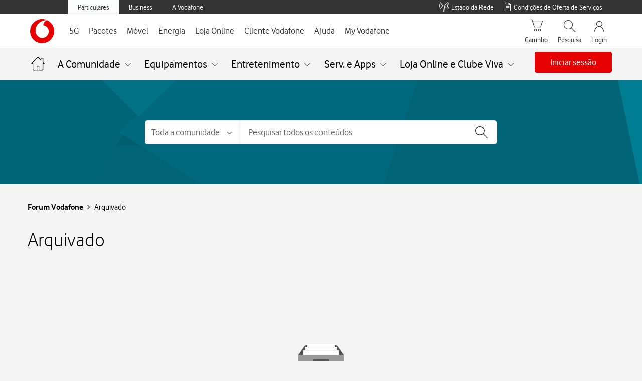

--- FILE ---
content_type: text/html;charset=UTF-8
request_url: https://forum.vodafone.pt/t5/contentarchivals/contentarchivedpage/message-uid/286772
body_size: 19122
content:
<!DOCTYPE html><html prefix="og: http://ogp.me/ns#" dir="ltr" lang="pt" class="no-js">
	<head>
	
	<title>
	Arquivado - Forum Vodafone
</title>
	
	
	
	
	
	<meta content="width=device-width, initial-scale=1.0, user-scalable=yes" name="viewport"/><meta content="text/html; charset=UTF-8" http-equiv="Content-Type"/><link href="https://forum.vodafone.pt/t5/contentarchivals/contentarchivedpage/message-uid/286772" rel="canonical"/>
	
	
	
		<link class="lia-link-navigation hidden live-links" title="Novo tópico de fórum em Forum Vodafone" type="application/rss+xml" rel="alternate" id="link" href="/vodafonept/rss/Community?interaction.style=forum"></link>
	
		<link class="lia-link-navigation hidden live-links" title="Todos os envios de fórum em Forum Vodafone" type="application/rss+xml" rel="alternate" id="link_0" href="/vodafonept/rss/Community?interaction.style=forum&amp;feeds.replies=true"></link>
	
		<link class="lia-link-navigation hidden live-links" title="Novos artigos de blogue em Forum Vodafone" type="application/rss+xml" rel="alternate" id="link_1" href="/vodafonept/rss/Community?interaction.style=blog"></link>
	
		<link class="lia-link-navigation hidden live-links" title="Todos os envios de blogue em Forum Vodafone" type="application/rss+xml" rel="alternate" id="link_2" href="/vodafonept/rss/Community?interaction.style=blog&amp;feeds.replies=true"></link>
	
		<link class="lia-link-navigation hidden live-links" title="Nova troca de ideias em Forum Vodafone" type="application/rss+xml" rel="alternate" id="link_3" href="/vodafonept/rss/Community?interaction.style=idea"></link>
	
		<link class="lia-link-navigation hidden live-links" title="Todos os envios de troca de ideias em Forum Vodafone" type="application/rss+xml" rel="alternate" id="link_4" href="/vodafonept/rss/Community?interaction.style=idea&amp;feeds.replies=true"></link>
	
		<link class="lia-link-navigation hidden live-links" title="Novas entradas de concurso em Forum Vodafone" type="application/rss+xml" rel="alternate" id="link_5" href="/vodafonept/rss/Community?interaction.style=contest"></link>
	
		<link class="lia-link-navigation hidden live-links" title="Todos os envios de concurso em Forum Vodafone" type="application/rss+xml" rel="alternate" id="link_6" href="/vodafonept/rss/Community?interaction.style=contest&amp;feeds.replies=true"></link>
	
		<link class="lia-link-navigation hidden live-links" title="Novas perguntas em Forum Vodafone" type="application/rss+xml" rel="alternate" id="link_7" href="/vodafonept/rss/Community?interaction.style=qanda"></link>
	
		<link class="lia-link-navigation hidden live-links" title="Todas as perguntas, respostas e comentários em Forum Vodafone" type="application/rss+xml" rel="alternate" id="link_8" href="/vodafonept/rss/Community?interaction.style=qanda&amp;feeds.replies=true"></link>
	
		<link class="lia-link-navigation hidden live-links" title="Novos produtos" type="application/rss+xml" rel="alternate" id="link_9" href="/vodafonept/rss/Community?interaction.style=review"></link>
	
		<link class="lia-link-navigation hidden live-links" title="Todas as críticas e comentários" type="application/rss+xml" rel="alternate" id="link_10" href="/vodafonept/rss/Community?interaction.style=review&amp;feeds.replies=true"></link>
	
		<link class="lia-link-navigation hidden live-links" title="Novos envios de multimédia em Forum Vodafone" type="application/rss+xml" rel="alternate" id="link_11" href="/vodafonept/rss/Community?interaction.style=media"></link>
	
		<link class="lia-link-navigation hidden live-links" title="Todos os envios de multimédia em Forum Vodafone" type="application/rss+xml" rel="alternate" id="link_12" href="/vodafonept/rss/Community?interaction.style=media&amp;feeds.replies=true"></link>
	

	
	
	    
            	<link href="/skins/2025233/a676780bd95118b90aa1871f50ead4fb/vodafone_pt.css" rel="stylesheet" type="text/css"/>
            
	

	
	
	
	
	<link rel="shortcut icon" href="https://forum.vodafone.pt/html/@521999FEAFF48C584410C80DEAE87555/assets/favicon.ico" />
<link rel="stylesheet" type="text/css" href='https://forum.vodafone.pt/html/@6E32D08D9A8E57DDD4957C22E1047E68/assets/slick.css'/>
<link rel="stylesheet" type="text/css" href='https://forum.vodafone.pt/html/@6DDFEF119CA1EA602A9D83BD5F7DBF1A/assets/slick-theme.css'/>

<script src=https://tags.vodafone.pt/pt-universal/prod/utag.sync.js></script>


<script type="text/javascript" src="/t5/scripts/129B3FAC03679C8B82A528EDDD4E9DDC/lia-scripts-head-min.js"></script><script language="javascript" type="text/javascript">
<!--
LITHIUM.FBVars = {"additionalFbLoginPerms":"","appIds":[],"selfDesignatedLinkClass":"lia-js-link-self-designated","focusedFieldClass":"fb-field-focused","isFbUser":false,"initOptions":{"cookie":true,"channelUrl":"//forum.vodafone.pt/t5/facebook/receiver","appId":"129689333453714","xfbml":false,"version":"v3.2","status":true},"lang":"pt_PT","fbLoaderClass":"lia-fb-loader"};
window.FileAPI = { jsPath: '/html/assets/js/vendor/ng-file-upload-shim/' };
LITHIUM.PrefetchData = {"Components":{},"commonResults":{}};
LITHIUM.DEBUG = false;
LITHIUM.CommunityJsonObject = {
  "Validation" : {
    "image.description" : {
      "min" : 0,
      "max" : 1000,
      "isoneof" : [ ],
      "type" : "string"
    },
    "tkb.toc_maximum_heading_level" : {
      "min" : 1,
      "max" : 6,
      "isoneof" : [ ],
      "type" : "integer"
    },
    "tkb.toc_heading_list_style" : {
      "min" : 0,
      "max" : 50,
      "isoneof" : [
        "disc",
        "circle",
        "square",
        "none"
      ],
      "type" : "string"
    },
    "blog.toc_maximum_heading_level" : {
      "min" : 1,
      "max" : 6,
      "isoneof" : [ ],
      "type" : "integer"
    },
    "tkb.toc_heading_indent" : {
      "min" : 5,
      "max" : 50,
      "isoneof" : [ ],
      "type" : "integer"
    },
    "blog.toc_heading_indent" : {
      "min" : 5,
      "max" : 50,
      "isoneof" : [ ],
      "type" : "integer"
    },
    "blog.toc_heading_list_style" : {
      "min" : 0,
      "max" : 50,
      "isoneof" : [
        "disc",
        "circle",
        "square",
        "none"
      ],
      "type" : "string"
    }
  },
  "User" : {
    "settings" : {
      "imageupload.legal_file_extensions" : "*.jpg;*.JPG;*.jpeg;*.JPEG;*.gif;*.GIF;*.png;*.PNG",
      "config.enable_avatar" : true,
      "integratedprofile.show_klout_score" : true,
      "layout.sort_view_by_last_post_date" : true,
      "layout.friendly_dates_enabled" : true,
      "profileplus.allow.anonymous.scorebox" : false,
      "tkb.message_sort_default" : "topicPublishDate",
      "layout.format_pattern_date" : "dd-MM-yyyy",
      "config.require_search_before_post" : "off",
      "isUserLinked" : false,
      "integratedprofile.cta_add_topics_dismissal_timestamp" : -1,
      "layout.message_body_image_max_size" : 1000,
      "profileplus.everyone" : false,
      "integratedprofile.cta_connect_wide_dismissal_timestamp" : -1,
      "blog.toc_maximum_heading_level" : "",
      "integratedprofile.hide_social_networks" : false,
      "blog.toc_heading_indent" : "",
      "contest.entries_per_page_num" : 20,
      "layout.messages_per_page_linear" : 10,
      "integratedprofile.cta_manage_topics_dismissal_timestamp" : -1,
      "profile.shared_profile_test_group" : false,
      "integratedprofile.cta_personalized_feed_dismissal_timestamp" : -1,
      "integratedprofile.curated_feed_size" : 10,
      "contest.one_kudo_per_contest" : false,
      "integratedprofile.enable_social_networks" : false,
      "integratedprofile.my_interests_dismissal_timestamp" : -1,
      "profile.language" : "pt",
      "layout.friendly_dates_max_age_days" : 31,
      "layout.threading_order" : "thread_ascending",
      "blog.toc_heading_list_style" : "disc",
      "useRecService" : false,
      "layout.module_welcome" : "<h2><strong>Comunidade Vodafone<\/strong><\/h2>\r\n<p>Aproveitem esta comunidade para partilhar ideias, discutir tópicos relevantes e conectarem-se com outras pessoas<\/p>",
      "imageupload.max_uploaded_images_per_upload" : 10,
      "imageupload.max_uploaded_images_per_user" : 100,
      "integratedprofile.connect_mode" : "",
      "tkb.toc_maximum_heading_level" : "",
      "tkb.toc_heading_list_style" : "disc",
      "sharedprofile.show_hovercard_score" : true,
      "config.search_before_post_scope" : "community",
      "tkb.toc_heading_indent" : "",
      "p13n.cta.recommendations_feed_dismissal_timestamp" : -1,
      "imageupload.max_file_size" : 3072,
      "layout.show_batch_checkboxes" : false,
      "integratedprofile.cta_connect_slim_dismissal_timestamp" : -1
    },
    "isAnonymous" : true,
    "policies" : {
      "image-upload.process-and-remove-exif-metadata" : false
    },
    "registered" : false,
    "emailRef" : "",
    "id" : -1,
    "login" : "Anónimo"
  },
  "Server" : {
    "communityPrefix" : "/vodafonept",
    "nodeChangeTimeStamp" : 1766835711366,
    "tapestryPrefix" : "/t5",
    "deviceMode" : "DESKTOP",
    "responsiveDeviceMode" : "DESKTOP",
    "membershipChangeTimeStamp" : "0",
    "version" : "25.11",
    "branch" : "25.11-release",
    "showTextKeys" : false
  },
  "Config" : {
    "phase" : "prod",
    "integratedprofile.cta.reprompt.delay" : 30,
    "profileplus.tracking" : {
      "profileplus.tracking.enable" : false,
      "profileplus.tracking.click.enable" : false,
      "profileplus.tracking.impression.enable" : false
    },
    "app.revision" : "2512090445-sd910d89e3f-b9",
    "navigation.manager.community.structure.limit" : "1000"
  },
  "Activity" : {
    "Results" : [ ]
  },
  "NodeContainer" : {
    "viewHref" : "https://forum.vodafone.pt/t5/Top/ct-p/top",
    "description" : "",
    "id" : "top",
    "shortTitle" : "Top",
    "title" : "Top",
    "nodeType" : "category"
  },
  "Page" : {
    "skins" : [
      "vodafone_pt",
      "vodafone",
      "theme_hermes",
      "responsive_peak"
    ],
    "authUrls" : {
      "loginUrl" : "https://forum.vodafone.pt/t5/user/userloginpage?dest_url=https%3A%2F%2Fforum.vodafone.pt%2Ft5%2Fcontentarchivals%2Fcontentarchivedpage%2Fmessage-uid%2F286772",
      "loginUrlNotRegistered" : "https://forum.vodafone.pt/t5/user/userloginpage?redirectreason=notregistered&dest_url=https%3A%2F%2Fforum.vodafone.pt%2Ft5%2Fcontentarchivals%2Fcontentarchivedpage%2Fmessage-uid%2F286772",
      "loginUrlNotRegisteredDestTpl" : "https://forum.vodafone.pt/t5/user/userloginpage?redirectreason=notregistered&dest_url=%7B%7BdestUrl%7D%7D"
    },
    "name" : "ContentArchivedPage",
    "rtl" : false,
    "object" : { }
  },
  "WebTracking" : {
    "Activities" : { },
    "path" : "Community:Forum Vodafone"
  },
  "Feedback" : {
    "targeted" : { }
  },
  "Seo" : {
    "markerEscaping" : {
      "pathElement" : {
        "prefix" : "@",
        "match" : "^[0-9][0-9]$"
      },
      "enabled" : false
    }
  },
  "TopLevelNode" : {
    "viewHref" : "https://forum.vodafone.pt/",
    "description" : "",
    "id" : "vodafonept",
    "shortTitle" : "Forum Vodafone",
    "title" : "Forum Vodafone",
    "nodeType" : "Community"
  },
  "Community" : {
    "viewHref" : "https://forum.vodafone.pt/",
    "integratedprofile.lang_code" : "pt",
    "integratedprofile.country_code" : "US",
    "id" : "vodafonept",
    "shortTitle" : "Forum Vodafone",
    "title" : "Forum Vodafone"
  },
  "CoreNode" : {
    "viewHref" : "https://forum.vodafone.pt/",
    "settings" : { },
    "description" : "",
    "id" : "vodafonept",
    "shortTitle" : "Forum Vodafone",
    "title" : "Forum Vodafone",
    "nodeType" : "Community",
    "ancestors" : [ ]
  }
};
LITHIUM.Components.RENDER_URL = "/t5/util/componentrenderpage/component-id/#{component-id}?render_behavior=raw";
LITHIUM.Components.ORIGINAL_PAGE_NAME = 'contentarchivals/ContentArchivedPage';
LITHIUM.Components.ORIGINAL_PAGE_ID = '';
LITHIUM.Components.ORIGINAL_PAGE_CONTEXT = '[base64]';
LITHIUM.Css = {
  "BASE_DEFERRED_IMAGE" : "lia-deferred-image",
  "BASE_BUTTON" : "lia-button",
  "BASE_SPOILER_CONTAINER" : "lia-spoiler-container",
  "BASE_TABS_INACTIVE" : "lia-tabs-inactive",
  "BASE_TABS_ACTIVE" : "lia-tabs-active",
  "BASE_AJAX_REMOVE_HIGHLIGHT" : "lia-ajax-remove-highlight",
  "BASE_FEEDBACK_SCROLL_TO" : "lia-feedback-scroll-to",
  "BASE_FORM_FIELD_VALIDATING" : "lia-form-field-validating",
  "BASE_FORM_ERROR_TEXT" : "lia-form-error-text",
  "BASE_FEEDBACK_INLINE_ALERT" : "lia-panel-feedback-inline-alert",
  "BASE_BUTTON_OVERLAY" : "lia-button-overlay",
  "BASE_TABS_STANDARD" : "lia-tabs-standard",
  "BASE_AJAX_INDETERMINATE_LOADER_BAR" : "lia-ajax-indeterminate-loader-bar",
  "BASE_AJAX_SUCCESS_HIGHLIGHT" : "lia-ajax-success-highlight",
  "BASE_CONTENT" : "lia-content",
  "BASE_JS_HIDDEN" : "lia-js-hidden",
  "BASE_AJAX_LOADER_CONTENT_OVERLAY" : "lia-ajax-loader-content-overlay",
  "BASE_FORM_FIELD_SUCCESS" : "lia-form-field-success",
  "BASE_FORM_WARNING_TEXT" : "lia-form-warning-text",
  "BASE_FORM_FIELDSET_CONTENT_WRAPPER" : "lia-form-fieldset-content-wrapper",
  "BASE_AJAX_LOADER_OVERLAY_TYPE" : "lia-ajax-overlay-loader",
  "BASE_FORM_FIELD_ERROR" : "lia-form-field-error",
  "BASE_SPOILER_CONTENT" : "lia-spoiler-content",
  "BASE_FORM_SUBMITTING" : "lia-form-submitting",
  "BASE_EFFECT_HIGHLIGHT_START" : "lia-effect-highlight-start",
  "BASE_FORM_FIELD_ERROR_NO_FOCUS" : "lia-form-field-error-no-focus",
  "BASE_EFFECT_HIGHLIGHT_END" : "lia-effect-highlight-end",
  "BASE_SPOILER_LINK" : "lia-spoiler-link",
  "BASE_DISABLED" : "lia-link-disabled",
  "FACEBOOK_LOGOUT" : "lia-component-users-action-logout",
  "FACEBOOK_SWITCH_USER" : "lia-component-admin-action-switch-user",
  "BASE_FORM_FIELD_WARNING" : "lia-form-field-warning",
  "BASE_AJAX_LOADER_FEEDBACK" : "lia-ajax-loader-feedback",
  "BASE_AJAX_LOADER_OVERLAY" : "lia-ajax-loader-overlay",
  "BASE_LAZY_LOAD" : "lia-lazy-load"
};
LITHIUM.noConflict = true;
LITHIUM.useCheckOnline = false;
LITHIUM.RenderedScripts = [
  "Events.js",
  "jquery.ui.draggable.js",
  "ResizeSensor.js",
  "jquery.hoverIntent-r6.js",
  "jquery.delayToggle-1.0.js",
  "Forms.js",
  "PartialRenderProxy.js",
  "PolyfillsAll.js",
  "jquery.autocomplete.js",
  "Components.js",
  "Video.js",
  "jquery.js",
  "Cache.js",
  "jquery.function-utils-1.0.js",
  "jquery.effects.core.js",
  "Globals.js",
  "AjaxSupport.js",
  "LiModernizr.js",
  "jquery.css-data-1.0.js",
  "ElementQueries.js",
  "jquery.iframe-transport.js",
  "SearchForm.js",
  "jquery.ui.mouse.js",
  "jquery.blockui.js",
  "AjaxFeedback.js",
  "Sandbox.js",
  "jquery.ui.resizable.js",
  "jquery.ajax-cache-response-1.0.js",
  "jquery.appear-1.1.1.js",
  "Dialog.js",
  "NoConflict.js",
  "jquery.json-2.6.0.js",
  "SearchAutoCompleteToggle.js",
  "jquery.effects.slide.js",
  "jquery.clone-position-1.0.js",
  "SpoilerToggle.js",
  "Loader.js",
  "Link.js",
  "InformationBox.js",
  "ForceLithiumJQuery.js",
  "Auth.js",
  "Tooltip.js",
  "prism.js",
  "Namespace.js",
  "ElementMethods.js",
  "HelpIcon.js",
  "Lithium.js",
  "DataHandler.js",
  "jquery.viewport-1.0.js",
  "Text.js",
  "jquery.fileupload.js",
  "FacebookCommon.js",
  "ActiveCast3.js",
  "ValueSurveyLauncher.js",
  "jquery.iframe-shim-1.0.js",
  "json2.js",
  "Throttle.js",
  "jquery.tmpl-1.1.1.js",
  "jquery.scrollTo.js",
  "Placeholder.js",
  "jquery.ui.dialog.js",
  "jquery.position-toggle-1.0.js",
  "jquery.ui.widget.js",
  "jquery.lithium-selector-extensions.js",
  "jquery.tools.tooltip-1.2.6.js",
  "DeferredImages.js",
  "jquery.ui.core.js",
  "jquery.ui.position.js",
  "AutoComplete.js",
  "jquery.placeholder-2.0.7.js"
];// -->
</script><script type="text/javascript" src="/t5/scripts/D60EB96AE5FF670ED274F16ABB044ABD/lia-scripts-head-min.js"></script></head>
	<body class="lia-user-status-anonymous lia-body lia-a11y" id="lia-body">
	
	
	<div id="B14-175-5" class="ServiceNodeInfoHeader">
</div>
	
	
	
	

	<div class="lia-page">
		<center>
			
				<div class="custom-external-header">
    <div class="header-top">
        <div class="header-top-content">
            <ul>
                <li><a href="https://www.vodafone.pt/particulares.html" target="_blank">Particulares</a></li>
                <li><a href="https://www.vodafone.pt/business.html" target="_blank">Business</a></li>
                <li><a href="https://www.vodafone.pt/a-vodafone.html" target="_blank">A Vodafone</a></li>
                <li class="network-status"><a href="https://www.vodafone.pt/info/estado-da-rede.html" target="_blank">Estado da Rede</a></li>
                <li class="offering-servies"><a href="https://www.vodafone.pt/info/termos-condicoes.html" target="_blank">Condições de Oferta de Serviços</a></li>
            </ul>
        </div>
    </div>
    <div class="header-bottom">
        <div class="header-bottom-content">
            <div class="desktop-logo">
                <a href="https://www.vodafone.pt/" target="_blank"><img src="https://forum.vodafone.pt/html/@256E1583569381E34A43FDF0F289B27A/assets/community-logo.svg" alt='Vodafone' /></a>
            </div>
            <ul>
                <li><a href="https://www.vodafone.pt/5g.html" target="_blank">5G</a></li>
                <li><a href="https://www.vodafone.pt/pacotes.html" target="_blank">Pacotes</a></li>
                <li><a href="https://www.vodafone.pt/telemoveis.html" target="_blank">Móvel</a></li>
                <li><a href="https://www.vodafone.pt/energia-vodafone-repsol.html" target="_blank">Energia</a></li>
                <li><a href="https://www.vodafone.pt/loja.html?segment=consumer" target="_blank">Loja Online</a></li>
                <li><a href="https://www.vodafone.pt/cliente-vodafone.html" target="_blank">Cliente Vodafone</a></li>
                <li><a href="https://www.vodafone.pt/ajuda.html" target="_blank">Ajuda</a></li>
                <li><a href="https://my.vodafone.pt/main.html" target="_blank">My Vodafone</a></li>
                <li class="cart"><a href="https://www.vodafone.pt/loja/carrinho.html" target="_blank">Carrinho</a></li>
                <li class="search"><a href="https://www.vodafone.pt/pesquisa.html" target="_blank">Pesquisa</a></li>
                <li class="login"><a href="https://my.vodafone.pt/main.html" target="_blank">Login</a></li>
            </ul>
        </div>
    </div>
</div>
<script type="text/javascript">
if(typeof utag_data === 'undefined') {
    var utag_data = {
        action_id: 'Page View Vodafone Forum ' + '',
        context_head_title: 'Arquivado - Forum Vodafone',
        context_body_title: 'Arquivado'
    };
} else {
    utag_data.action_id = 'Page View Vodafone Forum ' + '';
    utag_data.context_head_title = 'Arquivado - Forum Vodafone';
    utag_data.context_body_title = 'Arquivado';
} 
</script>

<script type="text/javascript">
    (function(a,b,c,d){
    a='https://tags.vodafone.pt/pt-universal/prod/utag.js';
    b=document;c='script';d=b.createElement(c);d.src=a;d.type='text/java'+c;d.async=true;
    a=b.getElementsByTagName(c)[0];a.parentNode.insertBefore(d,a);
    })();
</script>
<script type="text/javascript">
(function(){
    const CHAT_URL='https://tobi.vodafone.pt';
    const STARTS_EXPANDED=false;
    
    const script=document.createElement('script');
    script.type='text/javascript';
    script.async=true;
    script.setAttribute('id','TOBi-widget');
    script.setAttribute('url',CHAT_URL);
    script.setAttribute('view',STARTS_EXPANDED ? 'expanded':'collapsed');
    script.src=CHAT_URL+'/Widget/widget.js?time='+(new Date).getTime();
    
    document.head.appendChild(script);}
)();
</script>

					
	
	<div class="MinimumWidthContainer">
		<div class="min-width-wrapper">
			<div class="min-width">		
				
						<div class="lia-content">
                            
							
							
							
		
    <div class="lia-quilt lia-quilt-content-archived-page lia-quilt-layout-one-column lia-top-quilt">
	<div class="lia-quilt-row lia-quilt-row-header">
		<div class="lia-quilt-column lia-quilt-column-24 lia-quilt-column-single lia-quilt-column-common-header">
			<div class="lia-quilt-column-alley lia-quilt-column-alley-single">
	
		
			<div class="lia-quilt lia-quilt-header lia-quilt-layout-custom-community-header lia-component-quilt-header">
	<div class="lia-quilt-row lia-quilt-row-header-top">
		<div class="lia-quilt-column lia-quilt-column-24 lia-quilt-column-single lia-quilt-column-header-top-content lia-mark-empty">
			
		</div>
	</div><div class="lia-quilt-row lia-quilt-row-header-navigation">
		<div class="lia-quilt-column lia-quilt-column-24 lia-quilt-column-single lia-quilt-column-header-navigation-content">
			<div class="lia-quilt-column-alley lia-quilt-column-alley-single">
	
		<div class="custom-community-header-left">
			
		
			<div class="lia-slide-out-nav-menu lia-component-common-widget-slide-out-nav-menu">
    <button li-bindable="" li-common-element-hook="navMenuTriggerElement" class="lia-slide-menu-trigger lia-slide-out-nav-menu-wrapper">
        <div ng-non-bindable="" class="lia-slide-out-nav-menu-title">
            Navegar
        </div>
    </button>
    <li:common-slide-menu li-bindable="" trigger-element="navMenuTriggerElement" li-direction="left" style="display:none">
        <div class="lia-quilt lia-quilt-navigation-slide-out-menu lia-quilt-layout-one-column">
	<div class="lia-quilt-row lia-quilt-row-header">
		<div class="lia-quilt-column lia-quilt-column-24 lia-quilt-column-single lia-quilt-column-common-header lia-mark-empty">
			
		</div>
	</div><div class="lia-quilt-row lia-quilt-row-main">
		<div class="lia-quilt-column lia-quilt-column-24 lia-quilt-column-single lia-quilt-column-main-content">
			<div class="lia-quilt-column-alley lia-quilt-column-alley-single">
	
		
			<li:community-navigation class="lia-component-community-widget-navigation" li-bindable="" li-instance="0" componentId="community.widget.navigation" mode="default"></li:community-navigation>
		
			<div class="custom-back-to-support-link">
    <a href='https://www.vodafone.pt/ajuda.html' target="_blank">Voltar para Ajuda</a>
</div>

		
	
	
</div>
		</div>
	</div><div class="lia-quilt-row lia-quilt-row-footer">
		<div class="lia-quilt-column lia-quilt-column-24 lia-quilt-column-single lia-quilt-column-common-footer lia-mark-empty">
			
		</div>
	</div>
</div>
    </li:common-slide-menu>
</div>
		
			
<div class="custom-community-header-logo">
    <h1>
        <a href="/" style="background: url('https://forum.vodafone.pt/html/@256E1583569381E34A43FDF0F289B27A/assets/community-logo.svg') no-repeat 50% / contain;">Forum Vodafone</a>
    </h1>
</div>

		
	
		</div>
	
	

	
		
			 
 
<div class="custom-community-header-navigation-v3"> <nav role="navigation" id="headerNav"> <ul class="custom-sub-nav" role="menubar"> <li class="community-link" role="none"><a href="/">Comunidade</a></li> <li class="custom-nav-menu-item has-children depth1" role="none"> <div class="toggle-menu-button-wrapper"> <a role="menuitem" class="top-level-link menuitem" href="/t5/A-Comunidade/ct-p/forum_1">A Comunidade</a> <button class="top-level-toggle toggle-menu-children" aria-controls="toggle-category:forum_1" aria-expanded="false" aria-haspopup="true" aria-label="Expandir apresentação: A Comunidade"> <span class="toggle-menu-icon" aria-hidden="true"></span> </button> </div> <div class="nav-child-wrapper nav-child-wrapper-level-2"> <ul id="toggle-category:forum_1" class="custom-community-header-sub-navigation" role="menu"> <li class="depth2 custom-nav-menu-item" role="none"> <div class="toggle-menu-button-wrapper"> <a role="menuitem" href="/t5/Sobre-a-Comunidade/bd-p/forum_1_1" class="nav-category">Sobre a Comunidade</a> </div> </li> <li class="depth2 custom-nav-menu-item" role="none"> <div class="toggle-menu-button-wrapper"> <a role="menuitem" href="/t5/Novidades/bd-p/Novidades" class="nav-category">Novidades</a> </div> </li> <li class="depth2 custom-nav-menu-item" role="none"> <div class="toggle-menu-button-wrapper"> <a role="menuitem" href="/t5/A-Vodafone/bd-p/vodafone" class="nav-category">A Vodafone</a> </div> </li> <li class="depth2 custom-nav-menu-item has-children" role="none"> <div class="toggle-menu-button-wrapper"> <a role="menuitem" href="/t5/Off-Topic/ct-p/off-topic" class="nav-category">Off Topic</a> <button class="toggle-menu-children" aria-controls="toggle-category:off-topic" aria-expanded="false" aria-haspopup="true" aria-label="Expandir apresentação: Off Topic"> <span class="toggle-menu-icon" aria-hidden="true"></span> </button> </div> <div class="nav-child-wrapper nav-child-wrapper-level-3"> <ul id="toggle-category:off-topic" class="custom-community-header-sub-navigation" role="menu"> <li class="depth3 custom-nav-menu-item" role="none"> <a role="menuitem" href="/t5/Conversa-de-caf%C3%A9/bd-p/conversa-cafe" class="nav-category">Conversa de café</a> </li> <li class="depth3 custom-nav-menu-item" role="none"> <a role="menuitem" href="/t5/Propostas-para-a-Vodafone/bd-p/propostas-vdf" class="nav-category">Propostas para a Vodafone</a> </li> </ul> </div> </li> <li class="depth2 custom-nav-menu-item" role="none"> <div class="toggle-menu-button-wrapper"> <a role="menuitem" href="/t5/Cyberseguran%C3%A7a/bd-p/cyberseguranca" class="nav-category">Cybersegurança</a> </div> </li> </ul> </div> </li> <li class="custom-nav-menu-item has-children depth1" role="none"> <div class="toggle-menu-button-wrapper"> <a role="menuitem" class="top-level-link menuitem" href="/t5/Equipamentos/ct-p/equipamentos">Equipamentos</a> <button class="top-level-toggle toggle-menu-children" aria-controls="toggle-category:equipamentos" aria-expanded="false" aria-haspopup="true" aria-label="Expandir apresentação: Equipamentos"> <span class="toggle-menu-icon" aria-hidden="true"></span> </button> </div> <div class="nav-child-wrapper nav-child-wrapper-level-2"> <ul id="toggle-category:equipamentos" class="custom-community-header-sub-navigation" role="menu"> <li class="depth2 custom-nav-menu-item" role="none"> <div class="toggle-menu-button-wrapper"> <a role="menuitem" href="/t5/Banda-Larga-M%C3%B3vel/bd-p/blm" class="nav-category">Banda Larga Móvel</a> </div> </li> <li class="depth2 custom-nav-menu-item" role="none"> <div class="toggle-menu-button-wrapper"> <a role="menuitem" href="/t5/Router/bd-p/router" class="nav-category">Router</a> </div> </li> <li class="depth2 custom-nav-menu-item has-children" role="none"> <div class="toggle-menu-button-wrapper"> <a role="menuitem" href="/t5/M%C3%B3vel/ct-p/movel" class="nav-category">Móvel</a> <button class="toggle-menu-children" aria-controls="toggle-category:movel" aria-expanded="false" aria-haspopup="true" aria-label="Expandir apresentação: Móvel"> <span class="toggle-menu-icon" aria-hidden="true"></span> </button> </div> <div class="nav-child-wrapper nav-child-wrapper-level-3"> <ul id="toggle-category:movel" class="custom-community-header-sub-navigation" role="menu"> <li class="depth3 custom-nav-menu-item" role="none"> <a role="menuitem" href="/t5/Android/bd-p/android" class="nav-category">Android</a> </li> <li class="depth3 custom-nav-menu-item" role="none"> <a role="menuitem" href="/t5/iOS/bd-p/ios" class="nav-category">iOS</a> </li> <li class="depth3 custom-nav-menu-item" role="none"> <a role="menuitem" href="/t5/Outros/bd-p/outros" class="nav-category">Outros</a> </li> </ul> </div> </li> <li class="depth2 custom-nav-menu-item" role="none"> <div class="toggle-menu-button-wrapper"> <a role="menuitem" href="/t5/Smart-TV/bd-p/smart-tv" class="nav-category">Smart TV</a> </div> </li> <li class="depth2 custom-nav-menu-item" role="none"> <div class="toggle-menu-button-wrapper"> <a role="menuitem" href="/t5/TV-Box/bd-p/box" class="nav-category">TV Box</a> </div> </li> </ul> </div> </li> <li class="custom-nav-menu-item has-children depth1" role="none"> <div class="toggle-menu-button-wrapper"> <a role="menuitem" class="top-level-link menuitem" href="/t5/Entretenimento/ct-p/entretenimento">Entretenimento</a> <button class="top-level-toggle toggle-menu-children" aria-controls="toggle-category:entretenimento" aria-expanded="false" aria-haspopup="true" aria-label="Expandir apresentação: Entretenimento"> <span class="toggle-menu-icon" aria-hidden="true"></span> </button> </div> <div class="nav-child-wrapper nav-child-wrapper-level-2"> <ul id="toggle-category:entretenimento" class="custom-community-header-sub-navigation" role="menu"> <li class="depth2 custom-nav-menu-item" role="none"> <div class="toggle-menu-button-wrapper"> <a role="menuitem" href="/t5/Festivais-de-m%C3%BAsica/bd-p/festivais" class="nav-category">Festivais de música</a> </div> </li> <li class="depth2 custom-nav-menu-item" role="none"> <div class="toggle-menu-button-wrapper"> <a role="menuitem" href="/t5/Pr%C3%A9mios-Play/bd-p/premios-play" class="nav-category">Prémios Play</a> </div> </li> <li class="depth2 custom-nav-menu-item" role="none"> <div class="toggle-menu-button-wrapper"> <a role="menuitem" href="/t5/Passatempos-e-Ofertas/bd-p/passatempos" class="nav-category">Passatempos e Ofertas</a> </div> </li> </ul> </div> </li> <li class="custom-nav-menu-item has-children depth1" role="none"> <div class="toggle-menu-button-wrapper"> <a role="menuitem" class="top-level-link menuitem" href="/t5/Serv-e-Apps/ct-p/servicos">Serv. e Apps</a> <button class="top-level-toggle toggle-menu-children" aria-controls="toggle-category:servicos" aria-expanded="false" aria-haspopup="true" aria-label="Expandir apresentação: Serv. e Apps"> <span class="toggle-menu-icon" aria-hidden="true"></span> </button> </div> <div class="nav-child-wrapper nav-child-wrapper-level-2"> <ul id="toggle-category:servicos" class="custom-community-header-sub-navigation" role="menu"> <li class="depth2 custom-nav-menu-item has-children" role="none"> <div class="toggle-menu-button-wrapper"> <a role="menuitem" href="/t5/Tv-Net-Voz/ct-p/tv-net-voz" class="nav-category">Tv Net Voz</a> <button class="toggle-menu-children" aria-controls="toggle-category:tv-net-voz" aria-expanded="false" aria-haspopup="true" aria-label="Expandir apresentação: Tv Net Voz"> <span class="toggle-menu-icon" aria-hidden="true"></span> </button> </div> <div class="nav-child-wrapper nav-child-wrapper-level-3"> <ul id="toggle-category:tv-net-voz" class="custom-community-header-sub-navigation" role="menu"> <li class="depth3 custom-nav-menu-item" role="none"> <a role="menuitem" href="/t5/Canais/bd-p/canais" class="nav-category">Canais</a> </li> <li class="depth3 custom-nav-menu-item" role="none"> <a role="menuitem" href="/t5/Pacotes/bd-p/pacotes" class="nav-category">Pacotes</a> </li> </ul> </div> </li> <li class="depth2 custom-nav-menu-item has-children" role="none"> <div class="toggle-menu-button-wrapper"> <a role="menuitem" href="/t5/Planos-M%C3%B3veis/ct-p/planos-moveis" class="nav-category">Planos Móveis</a> <button class="toggle-menu-children" aria-controls="toggle-category:planos-moveis" aria-expanded="false" aria-haspopup="true" aria-label="Expandir apresentação: Planos Móveis"> <span class="toggle-menu-icon" aria-hidden="true"></span> </button> </div> <div class="nav-child-wrapper nav-child-wrapper-level-3"> <ul id="toggle-category:planos-moveis" class="custom-community-header-sub-navigation" role="menu"> <li class="depth3 custom-nav-menu-item" role="none"> <a role="menuitem" href="/t5/Pr%C3%A9-pagos/bd-p/pre-pagos" class="nav-category">Pré-pagos</a> </li> <li class="depth3 custom-nav-menu-item" role="none"> <a role="menuitem" href="/t5/P%C3%B3s-pagos/bd-p/pos-pagos" class="nav-category">Pós-pagos</a> </li> <li class="depth3 custom-nav-menu-item" role="none"> <a role="menuitem" href="/t5/Yorn/bd-p/yorn-servicos" class="nav-category">Yorn</a> </li> <li class="depth3 custom-nav-menu-item" role="none"> <a role="menuitem" href="/t5/SMS-MMS-e-Redes-Sociais/bd-p/sms-mms-redes" class="nav-category">SMS, MMS e Redes Sociais</a> </li> </ul> </div> </li> <li class="depth2 custom-nav-menu-item has-children" role="none"> <div class="toggle-menu-button-wrapper"> <a role="menuitem" href="/t5/Internet-M%C3%B3vel/ct-p/internet-movel" class="nav-category">Internet Móvel</a> <button class="toggle-menu-children" aria-controls="toggle-category:internet-movel" aria-expanded="false" aria-haspopup="true" aria-label="Expandir apresentação: Internet Móvel"> <span class="toggle-menu-icon" aria-hidden="true"></span> </button> </div> <div class="nav-child-wrapper nav-child-wrapper-level-3"> <ul id="toggle-category:internet-movel" class="custom-community-header-sub-navigation" role="menu"> <li class="depth3 custom-nav-menu-item" role="none"> <a role="menuitem" href="/t5/Aditivos/bd-p/aditivos" class="nav-category">Aditivos</a> </li> <li class="depth3 custom-nav-menu-item" role="none"> <a role="menuitem" href="/t5/Tarif%C3%A1rios/bd-p/tarifarios" class="nav-category">Tarifários</a> </li> </ul> </div> </li> <li class="depth2 custom-nav-menu-item" role="none"> <div class="toggle-menu-button-wrapper"> <a role="menuitem" href="/t5/Assist%C3%AAncia-T%C3%A9cnica/bd-p/assistencia-tecnica" class="nav-category">Assistência Técnica</a> </div> </li> <li class="depth2 custom-nav-menu-item" role="none"> <div class="toggle-menu-button-wrapper"> <a role="menuitem" href="/t5/Rede-e-Cobertura/bd-p/rede-cobertura" class="nav-category">Rede e Cobertura</a> </div> </li> <li class="depth2 custom-nav-menu-item" role="none"> <div class="toggle-menu-button-wrapper"> <a role="menuitem" href="/t5/Roaming/bd-p/roaming" class="nav-category">Roaming</a> </div> </li> <li class="depth2 custom-nav-menu-item has-children" role="none"> <div class="toggle-menu-button-wrapper"> <a role="menuitem" href="/t5/Apps/ct-p/apps" class="nav-category">Apps</a> <button class="toggle-menu-children" aria-controls="toggle-category:apps" aria-expanded="false" aria-haspopup="true" aria-label="Expandir apresentação: Apps"> <span class="toggle-menu-icon" aria-hidden="true"></span> </button> </div> <div class="nav-child-wrapper nav-child-wrapper-level-3"> <ul id="toggle-category:apps" class="custom-community-header-sub-navigation" role="menu"> <li class="depth3 custom-nav-menu-item" role="none"> <a role="menuitem" href="/t5/My-Vodafone/bd-p/my-vdf" class="nav-category">My Vodafone</a> </li> <li class="depth3 custom-nav-menu-item" role="none"> <a role="menuitem" href="/t5/Vodafone-TV/bd-p/vdf-tv" class="nav-category">Vodafone TV</a> </li> <li class="depth3 custom-nav-menu-item" role="none"> <a role="menuitem" href="/t5/Streaming/ct-p/streaming" class="nav-category">Streaming</a> </li> <li class="depth3 custom-nav-menu-item" role="none"> <a role="menuitem" href="/t5/Smart-Router/bd-p/smart-router" class="nav-category">Smart Router</a> </li> </ul> </div> </li> </ul> </div> </li> <li class="custom-nav-menu-item has-children depth1" role="none"> <div class="toggle-menu-button-wrapper"> <a role="menuitem" class="top-level-link menuitem" href="/t5/Loja-Online-e-Clube-Viva/ct-p/loja">Loja Online e Clube Viva</a> <button class="top-level-toggle toggle-menu-children" aria-controls="toggle-category:loja" aria-expanded="false" aria-haspopup="true" aria-label="Expandir apresentação: Loja Online e Clube Viva"> <span class="toggle-menu-icon" aria-hidden="true"></span> </button> </div> <div class="nav-child-wrapper nav-child-wrapper-level-2"> <ul id="toggle-category:loja" class="custom-community-header-sub-navigation" role="menu"> <li class="depth2 custom-nav-menu-item" role="none"> <div class="toggle-menu-button-wrapper"> <a role="menuitem" href="/t5/Loja-Online/bd-p/loja-online" class="nav-category">Loja Online</a> </div> </li> <li class="depth2 custom-nav-menu-item" role="none"> <div class="toggle-menu-button-wrapper"> <a role="menuitem" href="/t5/Clube-Viva/bd-p/clube-viva" class="nav-category">Clube Viva</a> </div> </li> </ul> </div> </li> </ul> </nav> </div> 

		
	
	

	
		<div class="custom-community-header-right">
			
		
			<div class="custom-community-header-user-navigation">
<a class="lia-link-navigation login-link lia-authentication-link lia-panel-dialog-trigger lia-panel-dialog-trigger-event-click lia-js-data-dialogKey--806786496 lia-component-users-action-login" rel="nofollow" id="loginPageV2_9ff9e37a80ddca" href="https://forum.vodafone.pt/t5/user/userloginpage?dest_url=https%3A%2F%2Fforum.vodafone.pt%2Ft5%2Fcontentarchivals%2Fcontentarchivedpage%2Fmessage-uid%2F286772">Iniciar sessão</a></div>

		
	
		</div>
	
	
</div>
		</div>
	</div><div class="lia-quilt-row lia-quilt-row-header-hero">
		<div class="lia-quilt-column lia-quilt-column-24 lia-quilt-column-single lia-quilt-column-header-hero-content">
			<div class="lia-quilt-column-alley lia-quilt-column-alley-single">
	
		
			 
 
 
   <style>
   #lia-body .lia-quilt-row-header-hero {
       background: url('https://forum.vodafone.pt/html/@175F7BEBD564C18999614F2D4E7C7DE6/assets/bg2.png') no-repeat center / cover;
   }
   </style>

		
	
	

	
		<div class="header-hero-wrapper">
			
		
			<div id="lia-searchformV32" class="SearchForm lia-search-form-wrapper lia-mode-default lia-component-common-widget-search-form">
	

	
		<div class="lia-inline-ajax-feedback">
			<div class="AjaxFeedback" id="ajaxfeedback"></div>
			
	

	

		</div>

	

	
		<div id="searchautocompletetoggle">	
	
		

	
		<div class="lia-inline-ajax-feedback">
			<div class="AjaxFeedback" id="ajaxfeedback_0"></div>
			
	

	

		</div>

	

	
			
            <form enctype="multipart/form-data" class="lia-form lia-form-inline SearchForm" action="https://forum.vodafone.pt/t5/contentarchivals/contentarchivedpage.searchformv32.form.form" method="post" id="form" name="form"><div class="t-invisible"><input value="search/contributions/page" name="t:cp" type="hidden"></input><input value="[base64]." name="lia-form-context" type="hidden"></input><input value=":message-uid/286772:searchformv32.form:" name="liaFormContentKey" type="hidden"></input><input value="5DI9GWMef1Esyz275vuiiOExwpQ=:H4sIAAAAAAAAALVSTU7CQBR+krAixkj0BrptjcpCMSbERGKCSmxcm+kwlGrbqTOvFDYexRMYL8HCnXfwAG5dubDtFKxgYgu4mrzvm3w/M+/pHcphHQ4kI4L2dMo9FLYZoM09qbeJxQ4V0+XC7e/tamqyBPEChwgbh1JAjQtLIz6hPaYh8ZlEMaxplAvm2KZmEsm0hhmBhOKpzZzOlsEw8LevR5W3zZfPEqy0oJIYc+eCuAyh2rolfaI7xLN0I8rjWfWBj7CuzJvf5osmbxRN3hacMimNwHRtKSOr0XNnv/vx+FoCGPjhMRzljhNLYHrEt9kA5T08ACCsKvREoYuqxqLl8BLO84q4UcMITcG49y/QOGs1pYyESl5p6V6qwRW086rinVmoxMZsiZud/zBUTc6gmVc4kExkJafmcYG1GM9+wfIsCkf2OP54hal5EjnG54z8h0XhjfcF7wQUs5Kz0GTjU2rOjc/llTT4Au07pDOcBQAA" name="t:formdata" type="hidden"></input></div>
	
	

	

	

	
		<div class="lia-inline-ajax-feedback">
			<div class="AjaxFeedback" id="feedback"></div>
			
	

	

		</div>

	

	

	

	


	
	<input value="OtrIFKgP8KkStXNUIsM8sbGTLEqvLCo-INuX10dzDpo." name="lia-action-token" type="hidden"></input>
	
	<input value="form" id="form_UIDform" name="form_UID" type="hidden"></input>
	<input value="" id="form_instance_keyform" name="form_instance_key" type="hidden"></input>
	
                

                
                    
                        <span class="lia-search-granularity-wrapper">
                            <select title="Pesquisar granulosidade" class="lia-search-form-granularity search-granularity" aria-label="Pesquisar granulosidade" id="searchGranularity" name="searchGranularity"><option title="Toda a comunidade" selected="selected" value="vodafonept|community">Toda a comunidade</option><option title="Utilizadores" value="user|user">Utilizadores</option><option title="Produtos" value="product|product">Produtos</option></select>
                        </span>
                    
                

                <span class="lia-search-input-wrapper">
                    <span class="lia-search-input-field">
                        <span class="lia-button-wrapper lia-button-wrapper-secondary lia-button-wrapper-searchForm-action"><input value="searchForm" name="submitContextX" type="hidden"></input><input class="lia-button lia-button-secondary lia-button-searchForm-action" value="Pesquisar" id="submitContext" name="submitContext" type="submit"></input></span>

                        <span class="lia-hidden-aria-visibile" id="autocompleteInstructionsText"></span><input placeholder="Pesquisar todos os conteúdos" aria-label="Pesquisar" title="Pesquisar" class="lia-form-type-text lia-autocomplete-input search-input lia-search-input-message" value="" id="messageSearchField_0" name="messageSearchField" type="text"></input>
                        <span class="lia-hidden-aria-visibile" id="autocompleteInstructionsText_0"></span><input placeholder="Pesquisar todos os conteúdos" aria-label="Pesquisar" title="Pesquisar" class="lia-form-type-text lia-autocomplete-input search-input lia-search-input-tkb-article lia-js-hidden" value="" id="messageSearchField_1" name="messageSearchField_0" type="text"></input>
                        

	
		<span class="lia-hidden-aria-visibile" id="autocompleteInstructionsText_1"></span><input placeholder="Pesquisar todos os conteúdos" ng-non-bindable="" title="Introduza um nome ou classificação" class="lia-form-type-text UserSearchField lia-search-input-user search-input lia-js-hidden lia-autocomplete-input" aria-label="Introduza um nome ou classificação" value="" id="userSearchField" name="userSearchField" type="text"></input>
	

	


                        <span class="lia-hidden-aria-visibile" id="autocompleteInstructionsText_2"></span><input placeholder="Enter a keyword to search within the private messages" title="Introduza uma palavra de pesquisa" class="lia-form-type-text NoteSearchField lia-search-input-note search-input lia-js-hidden lia-autocomplete-input" aria-label="Introduza uma palavra de pesquisa" value="" id="noteSearchField_0" name="noteSearchField" type="text"></input>
						<span class="lia-hidden-aria-visibile" id="autocompleteInstructionsText_3"></span><input title="Introduza uma palavra de pesquisa" class="lia-form-type-text ProductSearchField lia-search-input-product search-input lia-js-hidden lia-autocomplete-input" aria-label="Introduza uma palavra de pesquisa" value="" id="productSearchField" name="productSearchField" type="text"></input>
                        <input class="lia-as-search-action-id" name="as-search-action-id" type="hidden"></input>
                    </span>
                </span>
                

                <span class="lia-cancel-search">cancelar</span>

                
            
</form>
		
			<div class="search-autocomplete-toggle-link lia-js-hidden">
				<span>
					<a class="lia-link-navigation auto-complete-toggle-on lia-link-ticket-post-action lia-component-search-action-enable-auto-complete" data-lia-action-token="ghkT57-ctAYpcAoDsqc08YWNMdKayHkinVEHuq3uWWc." rel="nofollow" id="enableAutoComplete" href="https://forum.vodafone.pt/t5/contentarchivals/contentarchivedpage.enableautocomplete:enableautocomplete?t:cp=action/contributions/searchactions">ativar sugestões</a>					
					<span class="HelpIcon">
	<a class="lia-link-navigation help-icon lia-tooltip-trigger" role="button" aria-label="Ícone de ajuda" id="link_13" href="#"><span class="lia-img-icon-help lia-fa-icon lia-fa-help lia-fa" alt="A sugestão automática ajuda-o a especificar os resultados de pesquisa sugerindo-lhe correspondências enquanto escreve." aria-label="Ícone de ajuda" role="img" id="display"></span></a><div role="alertdialog" class="lia-content lia-tooltip-pos-bottom-left lia-panel-tooltip-wrapper" id="link_14-tooltip-element"><div class="lia-tooltip-arrow"></div><div class="lia-panel-tooltip"><div class="content">A sugestão automática ajuda-o a especificar os resultados de pesquisa sugerindo-lhe correspondências enquanto escreve.</div></div></div>
</span>
				</span>
			</div>
		

	

	

	
	
	
</div>
		
	<div class="spell-check-showing-result">
		Mostrar resultados para <span class="lia-link-navigation show-results-for-link lia-link-disabled" aria-disabled="true" id="showingResult"></span>
		

	</div>
	<div>
		
		<span class="spell-check-search-instead">
			Pesquisar em vez de <a class="lia-link-navigation search-instead-for-link" rel="nofollow" id="searchInstead" href="#"></a>
		</span>

	</div>
	<div class="spell-check-do-you-mean lia-component-search-widget-spellcheck">
		Queria dizer: <a class="lia-link-navigation do-you-mean-link" rel="nofollow" id="doYouMean" href="#"></a>
	</div>

	

	

	


	
</div>
		
	
		</div>
	
	
</div>
		</div>
	</div><div class="lia-quilt-row lia-quilt-row-header-announcement">
		<div class="lia-quilt-column lia-quilt-column-24 lia-quilt-column-single lia-quilt-column-header-announcement-content">
			<div class="lia-quilt-column-alley lia-quilt-column-alley-single lia-mark-empty">
	
		
			
		
	
	
</div>
		</div>
	</div><div class="lia-quilt-row lia-quilt-row-header-bottom">
		<div class="lia-quilt-column lia-quilt-column-24 lia-quilt-column-single lia-quilt-column-header-bottom-content">
			<div class="lia-quilt-column-alley lia-quilt-column-alley-single">
	
		<div class="custom-community-breadcrumbs">
			
		
			<div aria-label="breadcrumbs" role="navigation" class="BreadCrumb crumb-line lia-breadcrumb lia-component-common-widget-breadcrumb">
	<ul role="list" id="list" class="lia-list-standard-inline">
	
		
			<li class="lia-breadcrumb-node crumb">
				<a class="lia-link-navigation crumb-community lia-breadcrumb-community lia-breadcrumb-forum" id="link_15" href="/">Forum Vodafone</a>
			</li>
			
				<li aria-hidden="true" class="lia-breadcrumb-seperator crumb-community lia-breadcrumb-community lia-breadcrumb-forum">
				  
           			 <span>
           				 <span class="lia-img-icon-list-separator-breadcrumb lia-fa-icon lia-fa-list lia-fa-separator lia-fa-breadcrumb lia-fa" alt="" aria-label="" role="img" id="display_0"></span>
  					</span>
          		  
       			 
				</li>
			
		
			<li class="lia-breadcrumb-node crumb final-crumb">
				<span class="lia-link-navigation child-thread lia-link-disabled" aria-disabled="true" id="link_16">Arquivado</span>
			</li>
			
		
	
</ul>
</div>
		
			
    

		
	
		</div>
	
	
</div>
		</div>
	</div><div class="lia-quilt-row lia-quilt-row-header-feedback">
		<div class="lia-quilt-column lia-quilt-column-24 lia-quilt-column-single lia-quilt-column-feedback">
			<div class="lia-quilt-column-alley lia-quilt-column-alley-single">
	
		
			
	

	

		
			
        
        
	

	

    
		
	
	
</div>
		</div>
	</div>
</div>
		
	
	

	
		<div class="lia-page-header">
			
		
			
		
			<h1 class="PageTitle lia-component-common-widget-page-title"><span class="lia-link-navigation lia-link-disabled" aria-disabled="true" id="link_17">Arquivado</span></h1>
		
	
		</div>
	
	
</div>
		</div>
	</div><div class="lia-quilt-row lia-quilt-row-main">
		<div class="lia-quilt-column lia-quilt-column-24 lia-quilt-column-single lia-quilt-column-main-content">
			<div class="lia-quilt-column-alley lia-quilt-column-alley-single">
	
		
			
	        <div class="lia-archived-content lia-component-image">
                <div class="lia-content-archival-image"></div>
                <p>Este conteúdo foi arquivado</p>
                
                    <p>Experimente procurar por conteúdo relacionado</p>
                
                
	        </div>
	    
		
	
	
</div>
		</div>
	</div><div class="lia-quilt-row lia-quilt-row-footer">
		<div class="lia-quilt-column lia-quilt-column-24 lia-quilt-column-single lia-quilt-column-common-footer">
			<div class="lia-quilt-column-alley lia-quilt-column-alley-single">
	
		
			<div class="lia-quilt lia-quilt-footer lia-quilt-layout-custom-community-footer lia-component-quilt-footer">
	<div class="lia-quilt-row lia-quilt-row-footer-top">
		<div class="lia-quilt-column lia-quilt-column-24 lia-quilt-column-single lia-quilt-column-footer-top-content lia-mark-empty">
			
		</div>
	</div><div class="lia-quilt-row lia-quilt-row-footer-main">
		<div class="lia-quilt-column lia-quilt-column-24 lia-quilt-column-single lia-quilt-column-footer-main-content lia-mark-empty">
			
		</div>
	</div><div class="lia-quilt-row lia-quilt-row-footer-bottom">
		<div class="lia-quilt-column lia-quilt-column-24 lia-quilt-column-single lia-quilt-column-footer-bottom-content">
			<div class="lia-quilt-column-alley lia-quilt-column-alley-single">
	
		
			<li:common-scroll-to class="lia-component-common-widget-scroll-to" li-bindable="" li-instance="0" componentId="common.widget.scroll-to" mode="default"></li:common-scroll-to>
		
			<div class="LithiumLogo lia-component-common-widget-lithium-logo">
	<a class="lia-link-navigation lia-powered-by-khoros-logo" alt="Fornecido por Lithium" title="Soluções de CRM e Comunidade Fornecido por Lithium" target="_blank" rel="noopener" id="link_18" href="https://khoros.com/powered-by-khoros"><img class="lia-img-powered-by-khoros lia-fa-powered lia-fa-by lia-fa-khoros" title="Soluções Sociais de CRM e Comunidade Fornecidas por Khoros" alt="Fornecido por Khoros" aria-label="Soluções Sociais de CRM e Comunidade Fornecidas por Khoros" id="display_1" src="/skins/images/B5E2B549ECCFB4DC02B1B533E5D5B09D/responsive_peak/images/powered_by_khoros.svg"/></a>
</div>
		
			
		
			
		
	
	
</div>
		</div>
	</div>
</div>
		
	
	
</div>
		</div>
	</div>
</div>

	
						</div>
					
			</div>								
		</div>
	</div>

				<div class="custom-external-footer">
    <footer role="contentinfo">
        <div class="footer-top">
            <section class="social-links">
                <h2>Social</h2>
                <ul>
                    <li><a href='https://www.facebook.com/vodafonePT' target="_blank" class="facebook">Facebook</a></li>
                    <li><a href='https://x.com/vodafonept' target="_blank" class="twitter">X</a></li>
                    <li><a href='https://www.youtube.com/vodafonept' target="_blank" class="youtube">Youtube</a></li>
                    <li><a href='https://www.instagram.com/vodafonept/?hl=pt' target="_blank" class="instagram">Instagram</a></li>
                </ul>
            </section>
            <section class="contact-us">
                <h2>Contacte-nos</h2>
                <ul>
                    <li><a href='https://api.whatsapp.com/send/?phone=351910070707&amp;app_absent=0' target="_blank" class="tobi-whats-app">TOBi WhatsApp</a></li>
                    <li><a href='https://tobi.vodafone.pt/' target="_blank" class="tobi-chat-app">TOBi Chat</a></li>
                    <li><a href='https://www.vodafone.pt/fale-connosco.html' target="_blank" class="talk-to-us">Fale connosco</a></li>
                    <li><a href='https://www.livroreclamacoes.pt/Inicio/' target="_blank" class="livro-de">livroreclamacoes.pt</a></li>
                </ul>
            </section>
            <div>
                <img src="https://forum.vodafone.pt/html/@4F842F4407EAEF4715F73F91CBF68705/assets/footer-logo.svg" alt='Vodafone' />
            </div>
        </div>
        <div class="footer-main">
            <section>
                <h2>Produtos e Serviços</h2>
                <ul>
                    <li><a href='https://www.vodafone.pt/pacotes.html' target="_blank">Pacotes fibras</a></li>
                    <li><a href='https://www.vodafone.pt/telemoveis.html' target="_blank">Tarifários móveis</a></li>
                    <li><a href='https://www.vodafone.pt/pacotes/cobertura.html' target="_blank">Verificar cobertura</a></li>
                    <li><a href='https://www.vodafone.pt/internet-movel/tsi.html' target="_blank">Tarifa Social de Internet</a></li>
                    <li><a href='https://www.vodafone.pt/loja/telemoveis.html' target="_blank">Smartphones</a></li>
                    <li><a href='https://www.vodafone.pt/internet-movel.html' target="_blank">Internet Móvel</a></li>
                    <li><a href='https://www.vodafone.pt/en/esim-portugal.html' target="_blank">eSIM Portugal &amp; Europe</a></li>
                    <li><a href='https://www.vodafone.pt/pacotes/televisao/tv-box/vodafone-tv-play.html' target="_blank">Vodafone TV PLAY</a></li>
                    <li><a href='https://www.vodafone.pt/pacotes/teste-de-velocidade.html' target="_blank">Teste de Velocidade</a></li>
                </ul>
            </section>
            <section>
                <h2>Destaques</h2>
                <ul>
                    <li><a href='https://www.vodafone.pt/loja/smartwatch.html?segment=consumer' target="_blank">Smartwatch</a></li>
                    <li><a href='https://www.vodafone.pt/promocoes.html' target="_blank">Novidades e Promoções</a></li>
                    <li><a href='https://www.vodafone.pt/pacotes/televisao/em-todos-ecras.html' target="_blank">Tv em todos os ecrãs</a></li>
                    <li><a href='https://www.vodafone.pt/portabilidade.html' target="_blank">Portabilidade</a></li>
                    <li><a href='https://www.vodafone.pt/pacotes/segunda-casa.html' target="_blank">Segunda Casa</a></li>
                    <li><a href='https://www.vodafonesolutions.pt/' target="_blank">Vodafone Solutions</a></li>
                    <li><a href='https://www.vodafone.pt/loja/clube-viva.html' target="_blank">Clube Viva</a></li>
                    <li><a href='https://www.vodafone.pt/telemoveis/apps-servicos/google-one.html' target="_blank">Google One</a></li>
                    <li><a href='https://www.vodafone.pt/energia-vodafone-repsol.html' target="_blank">Energia Vodafone Repsol</a></li>
                </ul>
            </section>
            <section>
                <h2>
                    <a href='https://www.vodafone.pt/a-vodafone.html' target="_blank">Sobre a Vodafone</a></h2>
                <ul>
                    <li><a href='https://www.vodafone.pt/a-vodafone.html' target="_blank">A Vodafone</a></li>
                    <li><a href='https://www.vodafone.pt/5g.html' target="_blank">Rede 5G</a></li>
                    <li><a href='https://www.vodafone.pt/press-releases.html' target="_blank">Press Releases</a></li>
                    <li><a href='https://www.vodafone.pt/a-vodafone/responsabilidade-social.html' target="_blank">Responsabilidade Social</a></li>
                    <li><a href='https://www.vodafone.pt/a-vodafone/fundacao.html' target="_blank">Fundação Vodafone</a></li>
                    <li><a href='https://www.vodafone.pt/a-vodafone/recrutamento.html' target="_blank">Trabalhar na Vodafone</a></li>
                    <li><a href='https://www.vodafone.pt/powerlab.html' target="_blank">Vodafone Power Lab</a></li>
                    <li><a href='https://www.vodafone.pt/telemoveis/rede-movel-vodafone/descontinuacao-3g.html' target="_blank">Descontinuação 3G</a></li>
                    <li><a href='https://www.vodafone.pt/a-vodafone/fundacao.html' target="_blank">Fundação Vodafone</a></li>
                    <li><a href='mailto:fundacao.pt@vodafone.com' target="_blank">Contactar Fundação</a></li>
                </ul>
            </section>
            <section>
                <h2><a href='https://www.vodafone.pt/ajuda.html' target="_blank">Legal links</a></h2>
                <ul>
                    <li><a href='https://www.vodafone.pt/ajuda.html' target="_blank">Ajuda</a></li>
                    <li><a href='https://my.vodafone.pt/fatura.html' target="_blank">Ver Fatura</a></li>
                    <li><a href='https://www.vodafone.pt/lojas.html' target="_blank">Lojas</a></li>
                    <li><a href='https://www.vodafone.pt/ajuda/contactos.html' target="_blank">Contactos</a></li>
                    <li><a href='https://www.vodafone.pt/downloads.html' target="_blank">Download Centre</a></li>
                    <li><a href='https://forum.vodafone.pt/' target="_blank">Fórum</a></li>
                    <li><a href='https://www.vodafone.pt/loja/estado-encomenda.html' target="_blank">Estado da encomenda</a></li>
                    <li><a href='https://www.vodafone.pt/telemoveis.html' target="_blank">Móvel</a></li>
                <li><a href='https://www.vodafone.pt/pacotes.html' target="_blank">Fixo</a></li>
                <li><a href='https://www.vodafone.pt/ajuda.html' target="_blank">Suporte</a></li>
                <li><a href='https://www.vodafone.pt/a-vodafone.html' target="_blank">Sobre a Vodafone</a></li>
                </ul>
            </section>
            
        </div>
        <div class="legal-links">
            <section>
                <h2>Legal links</h2>
                <ul>
                    <li><a href='https://www.vodafone.pt/portalprivacidade.html' target="_blank">Privacidade</a></li>
                    <li><a href='https://www.vodafone.pt/acessibilidade.html' target="_blank">Acessibilidade</a></li>
                    <li><a href='https://www.vodafone.pt/info/termos-condicoes/servicosdigitais.html' target="_blank">Serviços Digitais</a></li>
                    <li><a href='https://www.vodafone.pt/content/dam/digital-sites/downloads/docs/plano-prevencao-riscos-corrupcao-e-infracoes-conexas.pdf' target="_blank">Política Anticorrupção</a></li>
                    <li><a href='https://www.vodafone.pt/continuidade-negocio.html' target="_blank">Continuidade de Negócio</a></li>
                    <li><a href='#' target="_self" onclick="window.vfptShowDialog();">Configuração de Cookies</a></li>
                    <li><a href='https://www.vodafone.pt/business/wholesale.html' target="_blank">Ofertas Wholesale</a></li>
                </ul>
            </section>
        </div>
        <div class="copyright">
            <small>&copy; 2025 Vodafone Portugal</small>
        </div>
    </footer>
</div>
			
		</center>
	</div>
	
	<a class="lia-link-navigation lia-value-survey-link lia-panel-dialog-trigger lia-panel-dialog-trigger-event-click lia-js-data-dialogKey-245458522" tabindex="-1" aria-hidden="true" id="valueSurveyLauncher" href="#"></a>
	
	
	<script type="text/javascript" src="https://forum.vodafone.pt/html/@4BA21204DE4E2F2DC1274364904B9A5F/assets/jquery-1.11.0.min.js"></script>

	
	
	<script type="text/javascript">
	new Image().src = ["/","b","e","a","c","o","n","/","1","2","8","2","3","8","8","8","9","9","0","2","_","1","7","6","6","8","4","6","4","8","9","7","6","3",".","g","i","f"].join("");
</script>
<script type="text/javascript" src="/t5/scripts/D1ADE0576DD5396F7FE224FF664AC505/lia-scripts-angularjs-min.js"></script><script language="javascript" type="text/javascript">
<!--

LITHIUM.AngularSupport.setOptions({
  "useCsp" : true,
  "useNg2" : false,
  "coreModuleDeps" : [
    "li.directives.common.slide-menu",
    "li.directives.community.navigation",
    "li.directives.common.scroll-to",
    "li.directives.common.non-bindable"
  ],
  "debugEnabled" : false
});
LITHIUM.AngularSupport.initGlobal(angular);// -->
</script><script type="text/javascript" src="/t5/scripts/CB38B746E442FB514260C0834EC7DD23/lia-scripts-angularjsModules-min.js"></script><script language="javascript" type="text/javascript">
<!--
LITHIUM.AngularSupport.init();LITHIUM.Globals.restoreGlobals(['define', '$', 'jQuery', 'angular']);// -->
</script><script type="text/javascript" src="/t5/scripts/05F720C19FDE21A1DB62DF90623821CE/lia-scripts-common-min.js"></script><script type="text/javascript" src="/t5/scripts/3758CE18E7B73B2812D2E099745840EC/lia-scripts-body-min.js"></script><script language="javascript" type="text/javascript">
<!--
LITHIUM.Sandbox.restore();
LITHIUM.jQuery.fn.cssData.defaults = {"dataPrefix":"lia-js-data","pairDelimeter":"-","prefixDelimeter":"-"};
LITHIUM.CommunityJsonObject.User.policies['forums.action.message-view.batch-messages.allow'] = false;
;(function($) {
   var lastDepth = 1;
   function checkDropdownKey(e) {
       var parent = $(e.target).closest('li.custom-nav-menu-item');
       if (parent.length) {
           var button = $(parent).children('.toggle-menu-button-wrapper').children('.toggle-menu-children');
           if (e.key !== 'Escape' && $(parent).hasClass('has-children')) {
               if (e.key === ' ' || e.key === 'Spacebar' || e.key === 'Enter') {
                   if (e.key !== 'Enter') {
                       toggleSubMenu(button)
                   }
               }
           } else if (e.key === 'Escape') {
               var button = $(e.target).closest('.nav-expanded.depth1').children('.toggle-menu-button-wrapper').children('.toggle-menu-children');
               $(button).focus();
               hideSubMenus();
           }
       }
   }
   function checkDropdownTabKey(e) {
       var parentLi = $(e.target).closest('li');
       var newDepth = 1;
       if ($(e.target).closest('li').hasClass('depth2')) {
           newDepth = 2;
       } else if ($(e.target).closest('li').hasClass('depth3')) {
           newDepth = 3;
       }
       if ($(e.target).hasClass('top-level-link')) {
           hideSubMenus();
       } else {
           var lastLinkPos = 0;
           if (newDepth !== lastDepth) {
               if (newDepth < lastDepth) {
                    hideSubMenus(lastDepth);
                }
                lastDepth = newDepth;
            }
        }
    }
   function toggleSubMenu(button) {
       if (button) {
           if (button.attr('aria-expanded') == 'false') {
               button.attr('aria-expanded','true');
               button.closest('li.custom-nav-menu-item').addClass('nav-expanded');
           } else {
               button.attr('aria-expanded','false');
               button.closest('li.custom-nav-menu-item.nav-expanded').removeClass('nav-expanded');
           }
       }
   }
   function hideSubMenus(depth = 1, desktop = true) {
       if (depth > 1) {
           if (desktop) {
               depth--;
           }
           $('li.custom-nav-menu-item .depth'+depth).find('.toggle-menu-children').attr('aria-expanded','false');
           $('li.custom-nav-menu-item .depth'+depth).removeClass('nav-expanded');
       } else {
           $('li.custom-nav-menu-item .toggle-menu-children').attr('aria-expanded','false');
           $('li.custom-nav-menu-item').removeClass('nav-expanded');
       }
   }
 
   var mobileBreakpoint = 840;
   $('.toggle-menu-children').click(function (e) {
       e.preventDefault();
       var item = $(this);
 
       if (window.innerWidth < mobileBreakpoint) {
            var nearest = $(item).closest('li.custom-nav-menu-item');
            if ($(nearest).hasClass('depth1')) {
                if (!($(nearest).hasClass('nav-expanded'))) {
                    hideSubMenus(1, false);
                }
            } else if ($(nearest).hasClass('depth2')) {
                if (!($(nearest).hasClass('nav-expanded'))) {
                    hideSubMenus(2, false);
                } 
            }
        }
        toggleSubMenu(item);
    });
 
   $('.custom-sub-nav li').mouseenter(function () {
       if (window.innerWidth >= mobileBreakpoint) {
           var button = $(this).children('.toggle-menu-button-wrapper').children('.toggle-menu-children');
           button.attr('aria-expanded','true');
           $(this).addClass('nav-expanded');
       }
   });
   $('li.has-children').mouseleave(function (e) {
       if (window.innerWidth >= mobileBreakpoint) {
           if ($(this).hasClass('depth2')) {
               hideSubMenus(2);
           } else {
               hideSubMenus();
           }
       }
   });
   $('.custom-community-header-sub-navigation li.depth2').mouseleave(function () {
       if (window.innerWidth >= mobileBreakpoint) {
           $(this).find('.toggle-menu-children').attr('aria-expanded','false');
           $(this).removeClass('nav-expanded');
       }
   });
 
   $( window ).resize(function() {
       if (window.innerWidth >= mobileBreakpoint) {
           hideSubMenus();
       }
   });
 
   var eventTarget = document.getElementById('headerNav');
   eventTarget.onkeyup = function (evt) {
       e = evt || window.event;
       if (e.key === 'Tab') {
           checkDropdownTabKey(e)
       } else if (e.key === 'Escape') {
           checkDropdownKey(e)
       }
       else if ((e.key === ' ' || e.key === 'Spacebar' || e.key === 'Enter')) {
           if (!($(e.target).is('a'))) {
               checkDropdownKey(e)
           }
       }
   };
 
})(LITHIUM.jQuery);

LITHIUM.AjaxSupport.defaultAjaxFeedbackHtml = "<div class=\"lia-inline-ajax-feedback lia-component-common-widget-ajax-feedback\">\n\t\t\t<div class=\"AjaxFeedback\" id=\"ajaxFeedback_9ff9e37a8aa2e6\"><\/div>\n\t\t\t\n\t\n\n\t\n\n\t\t<\/div>";
LITHIUM.AjaxSupport.defaultAjaxErrorHtml = "<span id=\"feedback-errorfeedback_9ff9e37aa18dd5\"> <\/span>\n\n\t\n\t\t<div class=\"InfoMessage lia-panel-feedback-inline-alert lia-component-common-widget-feedback\" id=\"feedback_9ff9e37aa18dd5\">\n\t\t\t<div role=\"alert\" class=\"lia-text\">\n\t\t\t\t\n\n\t\t\t\t\n\t\t\t\t\t<p ng-non-bindable=\"\" tabindex=\"0\">\n\t\t\t\t\t\tImpossível concluir a acção solicitada.\n\t\t\t\t\t<\/p>\n\t\t\t\t\n\n\t\t\t\t\n\n\t\t\t\t\n\n\t\t\t\t\n\t\t\t<\/div>\n\n\t\t\t\n\t\t<\/div>";
LITHIUM.AjaxSupport({"ajaxOptionsParam":{"event":"LITHIUM:lightboxRenderComponent","parameters":{"componentParams":"{\n  \"triggerSelector\" : {\n    \"value\" : \"#loginPageV2_9ff9e37a80ddca\",\n    \"class\" : \"lithium.util.css.CssSelector\"\n  }\n}","componentId":"authentication.widget.login-dialog-content"},"trackableEvent":true},"tokenId":"ajax","elementSelector":"#loginPageV2_9ff9e37a80ddca","action":"lightboxRenderComponent","feedbackSelector":false,"url":"https://forum.vodafone.pt/t5/contentarchivals/contentarchivedpage.loginpagev2:lightboxrendercomponent?t:cp=authentication/contributions/actions","ajaxErrorEventName":"LITHIUM:ajaxError","token":"qdG543CMAT6B4A6wBD5KHiONRULiHq15os04ggFzHDk."});
LITHIUM.Dialog.options['-806786496'] = {"contentContext":"authentication.widget.login-dialog-content","dialogOptions":{"trackable":true,"resizable":true,"autoOpen":false,"minWidth":710,"dialogClass":"lia-content lia-panel-dialog lia-panel-dialog-modal-advanced","title":"Iniciar sessão","minHeight":200,"fitInWindow":true,"draggable":true,"maxHeight":600,"width":710,"position":["center","center"],"modal":true,"maxWidth":710},"contentType":"ajax"};
LITHIUM.Dialog({
  "closeImageIconURL" : "https://forum.vodafone.pt/skins/images/10F8BEF2BE3438DF1539DE39420D12A2/theme_hermes/images/button_dialog_close.svg",
  "activecastFullscreen" : false,
  "dialogTitleHeadingLevel" : "2",
  "dropdownMenuSelector" : ".lia-menu-navigation-wrapper",
  "accessibility" : true,
  "triggerSelector" : ".lia-panel-dialog-trigger-event-click",
  "ajaxEvent" : "LITHIUM:lightboxRenderComponent",
  "focusOnDialogTriggerWhenClosed" : false,
  "closeEvent" : "LITHIUM:lightboxCloseEvent",
  "defaultAriaLabel" : "",
  "dropdownMenuOpenerSelector" : ".lia-js-menu-opener",
  "buttonDialogCloseAlt" : "Fechar",
  "dialogContentCssClass" : "lia-panel-dialog-content",
  "triggerEvent" : "click",
  "dialogKey" : "dialogKey"
});
LITHIUM.Form.resetFieldForFocusFound();
LITHIUM.InformationBox({"updateFeedbackEvent":"LITHIUM:updateAjaxFeedback","componentSelector":"#informationbox","feedbackSelector":".InfoMessage"});
LITHIUM.InformationBox({"updateFeedbackEvent":"LITHIUM:updateAjaxFeedback","componentSelector":"#informationbox_0","feedbackSelector":".InfoMessage"});
LITHIUM.InformationBox({"updateFeedbackEvent":"LITHIUM:updateAjaxFeedback","componentSelector":"#informationbox_1","feedbackSelector":".InfoMessage"});
LITHIUM.InformationBox({"updateFeedbackEvent":"LITHIUM:updateAjaxFeedback","componentSelector":"#informationbox_2","feedbackSelector":".InfoMessage"});
LITHIUM.AjaxFeedback(".lia-inline-ajax-feedback", "LITHIUM:hideAjaxFeedback", ".lia-inline-ajax-feedback-persist");
LITHIUM.Placeholder();
LITHIUM.AutoComplete({"options":{"autosuggestionAvailableInstructionText":"Sugestões automáticas disponíveis. Utilize as teclas de seta para cima e para baixo para navegar.","triggerTextLength":0,"autocompleteInstructionsSelector":"#autocompleteInstructionsText","updateInputOnSelect":true,"loadingText":"A pesquisar...","emptyText":"Sem resultados","successText":"Resultados:","defaultText":"Introduza uma palavra de pesquisa","autosuggestionUnavailableInstructionText":"Não existem sugestões automáticas disponíveis","disabled":false,"footerContent":[{"scripts":"\n\n;(function($){LITHIUM.Link=function(params){var $doc=$(document);function handler(event){var $link=$(this);var token=$link.data('lia-action-token');if($link.data('lia-ajax')!==true&&token!==undefined){if(event.isPropagationStopped()===false&&event.isImmediatePropagationStopped()===false&&event.isDefaultPrevented()===false){event.stop();var $form=$('<form>',{method:'POST',action:$link.attr('href'),enctype:'multipart/form-data'});var $ticket=$('<input>',{type:'hidden',name:'lia-action-token',value:token});$form.append($ticket);$(document.body).append($form);$form.submit();$doc.trigger('click');}}}\nif($doc.data('lia-link-action-handler')===undefined){$doc.data('lia-link-action-handler',true);$doc.on('click.link-action',params.linkSelector,handler);$.fn.on=$.wrap($.fn.on,function(proceed){var ret=proceed.apply(this,$.makeArray(arguments).slice(1));if(this.is(document)){$doc.off('click.link-action',params.linkSelector,handler);proceed.call(this,'click.link-action',params.linkSelector,handler);}\nreturn ret;});}}})(LITHIUM.jQuery);\r\n\nLITHIUM.Link({\n  \"linkSelector\" : \"a.lia-link-ticket-post-action\"\n});LITHIUM.AjaxSupport.fromLink('#disableAutoComplete_9ff9e37b01c280', 'disableAutoComplete', '#ajaxfeedback_0', 'LITHIUM:ajaxError', {}, 'HRrxGGaqenWskv9H6_vNzOVC97pq0e6vzui25Unnk0Q.', 'ajax');","content":"<a class=\"lia-link-navigation lia-autocomplete-toggle-off lia-link-ticket-post-action lia-component-search-action-disable-auto-complete\" data-lia-action-token=\"30VbztcFy9oMNBlIxb04cFG-LAuEQ4PdSiBlMhmTLRM.\" rel=\"nofollow\" id=\"disableAutoComplete_9ff9e37b01c280\" href=\"https://forum.vodafone.pt/t5/contentarchivals/contentarchivedpage.disableautocomplete:disableautocomplete?t:cp=action/contributions/searchactions\">Desactivar sugestões<\/a>"}],"prefixTriggerTextLength":3},"inputSelector":"#messageSearchField_0","redirectToItemLink":false,"url":"https://forum.vodafone.pt/t5/contentarchivals/contentarchivedpage.searchformv32.messagesearchfield.messagesearchfield:autocomplete?t:cp=search/contributions/page","resizeImageEvent":"LITHIUM:renderImages"});
LITHIUM.AutoComplete({"options":{"autosuggestionAvailableInstructionText":"Sugestões automáticas disponíveis. Utilize as teclas de seta para cima e para baixo para navegar.","triggerTextLength":0,"autocompleteInstructionsSelector":"#autocompleteInstructionsText_0","updateInputOnSelect":true,"loadingText":"A pesquisar...","emptyText":"Sem resultados","successText":"Resultados:","defaultText":"Introduza uma palavra de pesquisa","autosuggestionUnavailableInstructionText":"Não existem sugestões automáticas disponíveis","disabled":false,"footerContent":[{"scripts":"\n\n;(function($){LITHIUM.Link=function(params){var $doc=$(document);function handler(event){var $link=$(this);var token=$link.data('lia-action-token');if($link.data('lia-ajax')!==true&&token!==undefined){if(event.isPropagationStopped()===false&&event.isImmediatePropagationStopped()===false&&event.isDefaultPrevented()===false){event.stop();var $form=$('<form>',{method:'POST',action:$link.attr('href'),enctype:'multipart/form-data'});var $ticket=$('<input>',{type:'hidden',name:'lia-action-token',value:token});$form.append($ticket);$(document.body).append($form);$form.submit();$doc.trigger('click');}}}\nif($doc.data('lia-link-action-handler')===undefined){$doc.data('lia-link-action-handler',true);$doc.on('click.link-action',params.linkSelector,handler);$.fn.on=$.wrap($.fn.on,function(proceed){var ret=proceed.apply(this,$.makeArray(arguments).slice(1));if(this.is(document)){$doc.off('click.link-action',params.linkSelector,handler);proceed.call(this,'click.link-action',params.linkSelector,handler);}\nreturn ret;});}}})(LITHIUM.jQuery);\r\n\nLITHIUM.Link({\n  \"linkSelector\" : \"a.lia-link-ticket-post-action\"\n});LITHIUM.AjaxSupport.fromLink('#disableAutoComplete_9ff9e37b2dac06', 'disableAutoComplete', '#ajaxfeedback_0', 'LITHIUM:ajaxError', {}, '7RhPPHgIeG8jy0qgL0naBGV-mIxXfU0xxNcu5nHj__8.', 'ajax');","content":"<a class=\"lia-link-navigation lia-autocomplete-toggle-off lia-link-ticket-post-action lia-component-search-action-disable-auto-complete\" data-lia-action-token=\"2RNenW0CA4_7ax_gshPJg_ePV1gj5vsTzKM5b84Tc_w.\" rel=\"nofollow\" id=\"disableAutoComplete_9ff9e37b2dac06\" href=\"https://forum.vodafone.pt/t5/contentarchivals/contentarchivedpage.disableautocomplete:disableautocomplete?t:cp=action/contributions/searchactions\">Desactivar sugestões<\/a>"}],"prefixTriggerTextLength":3},"inputSelector":"#messageSearchField_1","redirectToItemLink":false,"url":"https://forum.vodafone.pt/t5/contentarchivals/contentarchivedpage.searchformv32.tkbmessagesearchfield.messagesearchfield:autocomplete?t:cp=search/contributions/page","resizeImageEvent":"LITHIUM:renderImages"});
LITHIUM.AutoComplete({"options":{"autosuggestionAvailableInstructionText":"Sugestões automáticas disponíveis. Utilize as teclas de seta para cima e para baixo para navegar.","triggerTextLength":0,"autocompleteInstructionsSelector":"#autocompleteInstructionsText_1","updateInputOnSelect":true,"loadingText":"A pesquisar utilizadores...","emptyText":"Sem resultados","successText":"Utilizadores encontrados:","defaultText":"Introduza um nome ou classificação","autosuggestionUnavailableInstructionText":"Não existem sugestões automáticas disponíveis","disabled":false,"footerContent":[{"scripts":"\n\n;(function($){LITHIUM.Link=function(params){var $doc=$(document);function handler(event){var $link=$(this);var token=$link.data('lia-action-token');if($link.data('lia-ajax')!==true&&token!==undefined){if(event.isPropagationStopped()===false&&event.isImmediatePropagationStopped()===false&&event.isDefaultPrevented()===false){event.stop();var $form=$('<form>',{method:'POST',action:$link.attr('href'),enctype:'multipart/form-data'});var $ticket=$('<input>',{type:'hidden',name:'lia-action-token',value:token});$form.append($ticket);$(document.body).append($form);$form.submit();$doc.trigger('click');}}}\nif($doc.data('lia-link-action-handler')===undefined){$doc.data('lia-link-action-handler',true);$doc.on('click.link-action',params.linkSelector,handler);$.fn.on=$.wrap($.fn.on,function(proceed){var ret=proceed.apply(this,$.makeArray(arguments).slice(1));if(this.is(document)){$doc.off('click.link-action',params.linkSelector,handler);proceed.call(this,'click.link-action',params.linkSelector,handler);}\nreturn ret;});}}})(LITHIUM.jQuery);\r\n\nLITHIUM.Link({\n  \"linkSelector\" : \"a.lia-link-ticket-post-action\"\n});LITHIUM.AjaxSupport.fromLink('#disableAutoComplete_9ff9e37b541567', 'disableAutoComplete', '#ajaxfeedback_0', 'LITHIUM:ajaxError', {}, 'bA68Se0K2Ff6VnqDB3Rae7otckwTksqSxOx5pzFtNek.', 'ajax');","content":"<a class=\"lia-link-navigation lia-autocomplete-toggle-off lia-link-ticket-post-action lia-component-search-action-disable-auto-complete\" data-lia-action-token=\"lJJxj1LhYIGBtYzfC6rkkXD50q-fWJ719v4dobYytQA.\" rel=\"nofollow\" id=\"disableAutoComplete_9ff9e37b541567\" href=\"https://forum.vodafone.pt/t5/contentarchivals/contentarchivedpage.disableautocomplete:disableautocomplete?t:cp=action/contributions/searchactions\">Desactivar sugestões<\/a>"}],"prefixTriggerTextLength":0},"inputSelector":"#userSearchField","redirectToItemLink":false,"url":"https://forum.vodafone.pt/t5/contentarchivals/contentarchivedpage.searchformv32.usersearchfield.usersearchfield:autocomplete?t:cp=search/contributions/page","resizeImageEvent":"LITHIUM:renderImages"});
LITHIUM.AjaxSupport({"ajaxOptionsParam":{"event":"LITHIUM:userExistsQuery","parameters":{"javascript.ignore_combine_and_minify":"true"}},"tokenId":"ajax","elementSelector":"#userSearchField","action":"userExistsQuery","feedbackSelector":"#ajaxfeedback_0","url":"https://forum.vodafone.pt/t5/contentarchivals/contentarchivedpage.searchformv32.usersearchfield:userexistsquery?t:cp=search/contributions/page","ajaxErrorEventName":"LITHIUM:ajaxError","token":"gfikA6mngRiiPK7Y-waZEHfd6oOfK7VfQv3cXaohedg."});
LITHIUM.AutoComplete({"options":{"autosuggestionAvailableInstructionText":"Sugestões automáticas disponíveis. Utilize as teclas de seta para cima e para baixo para navegar.","triggerTextLength":0,"autocompleteInstructionsSelector":"#autocompleteInstructionsText_2","updateInputOnSelect":true,"loadingText":"A pesquisar...","emptyText":"Sem resultados","successText":"Resultados:","defaultText":"Introduza uma palavra de pesquisa","autosuggestionUnavailableInstructionText":"Não existem sugestões automáticas disponíveis","disabled":false,"footerContent":[{"scripts":"\n\n;(function($){LITHIUM.Link=function(params){var $doc=$(document);function handler(event){var $link=$(this);var token=$link.data('lia-action-token');if($link.data('lia-ajax')!==true&&token!==undefined){if(event.isPropagationStopped()===false&&event.isImmediatePropagationStopped()===false&&event.isDefaultPrevented()===false){event.stop();var $form=$('<form>',{method:'POST',action:$link.attr('href'),enctype:'multipart/form-data'});var $ticket=$('<input>',{type:'hidden',name:'lia-action-token',value:token});$form.append($ticket);$(document.body).append($form);$form.submit();$doc.trigger('click');}}}\nif($doc.data('lia-link-action-handler')===undefined){$doc.data('lia-link-action-handler',true);$doc.on('click.link-action',params.linkSelector,handler);$.fn.on=$.wrap($.fn.on,function(proceed){var ret=proceed.apply(this,$.makeArray(arguments).slice(1));if(this.is(document)){$doc.off('click.link-action',params.linkSelector,handler);proceed.call(this,'click.link-action',params.linkSelector,handler);}\nreturn ret;});}}})(LITHIUM.jQuery);\r\n\nLITHIUM.Link({\n  \"linkSelector\" : \"a.lia-link-ticket-post-action\"\n});LITHIUM.AjaxSupport.fromLink('#disableAutoComplete_9ff9e37b777f1d', 'disableAutoComplete', '#ajaxfeedback_0', 'LITHIUM:ajaxError', {}, '4D6-ysLE99WAraC8AomkRkDnCKg4ttCnyhYLsHvC_tE.', 'ajax');","content":"<a class=\"lia-link-navigation lia-autocomplete-toggle-off lia-link-ticket-post-action lia-component-search-action-disable-auto-complete\" data-lia-action-token=\"MgRBF6R0bhbZ_y6cjIEqJMO3v6F7tnunONem2ZcakTY.\" rel=\"nofollow\" id=\"disableAutoComplete_9ff9e37b777f1d\" href=\"https://forum.vodafone.pt/t5/contentarchivals/contentarchivedpage.disableautocomplete:disableautocomplete?t:cp=action/contributions/searchactions\">Desactivar sugestões<\/a>"}],"prefixTriggerTextLength":0},"inputSelector":"#noteSearchField_0","redirectToItemLink":false,"url":"https://forum.vodafone.pt/t5/contentarchivals/contentarchivedpage.searchformv32.notesearchfield.notesearchfield:autocomplete?t:cp=search/contributions/page","resizeImageEvent":"LITHIUM:renderImages"});
LITHIUM.AutoComplete({"options":{"autosuggestionAvailableInstructionText":"Sugestões automáticas disponíveis. Utilize as teclas de seta para cima e para baixo para navegar.","triggerTextLength":0,"autocompleteInstructionsSelector":"#autocompleteInstructionsText_3","updateInputOnSelect":true,"loadingText":"A pesquisar...","emptyText":"Sem resultados","successText":"Resultados:","defaultText":"Introduza uma palavra de pesquisa","autosuggestionUnavailableInstructionText":"Não existem sugestões automáticas disponíveis","disabled":false,"footerContent":[{"scripts":"\n\n;(function($){LITHIUM.Link=function(params){var $doc=$(document);function handler(event){var $link=$(this);var token=$link.data('lia-action-token');if($link.data('lia-ajax')!==true&&token!==undefined){if(event.isPropagationStopped()===false&&event.isImmediatePropagationStopped()===false&&event.isDefaultPrevented()===false){event.stop();var $form=$('<form>',{method:'POST',action:$link.attr('href'),enctype:'multipart/form-data'});var $ticket=$('<input>',{type:'hidden',name:'lia-action-token',value:token});$form.append($ticket);$(document.body).append($form);$form.submit();$doc.trigger('click');}}}\nif($doc.data('lia-link-action-handler')===undefined){$doc.data('lia-link-action-handler',true);$doc.on('click.link-action',params.linkSelector,handler);$.fn.on=$.wrap($.fn.on,function(proceed){var ret=proceed.apply(this,$.makeArray(arguments).slice(1));if(this.is(document)){$doc.off('click.link-action',params.linkSelector,handler);proceed.call(this,'click.link-action',params.linkSelector,handler);}\nreturn ret;});}}})(LITHIUM.jQuery);\r\n\nLITHIUM.Link({\n  \"linkSelector\" : \"a.lia-link-ticket-post-action\"\n});LITHIUM.AjaxSupport.fromLink('#disableAutoComplete_9ff9e37b9946bf', 'disableAutoComplete', '#ajaxfeedback_0', 'LITHIUM:ajaxError', {}, 'OfBq8HWWaUqhIPtyjj-NODnLuPmJj1xIg_5Rdoqbgh0.', 'ajax');","content":"<a class=\"lia-link-navigation lia-autocomplete-toggle-off lia-link-ticket-post-action lia-component-search-action-disable-auto-complete\" data-lia-action-token=\"WGerfEiBrJR8r9PYKe_bdxcB4RgxfGuxxXsRzdw4q04.\" rel=\"nofollow\" id=\"disableAutoComplete_9ff9e37b9946bf\" href=\"https://forum.vodafone.pt/t5/contentarchivals/contentarchivedpage.disableautocomplete:disableautocomplete?t:cp=action/contributions/searchactions\">Desactivar sugestões<\/a>"}],"prefixTriggerTextLength":0},"inputSelector":"#productSearchField","redirectToItemLink":false,"url":"https://forum.vodafone.pt/t5/contentarchivals/contentarchivedpage.searchformv32.productsearchfield.productsearchfield:autocomplete?t:cp=search/contributions/page","resizeImageEvent":"LITHIUM:renderImages"});
LITHIUM.Link({"linkSelector":"a.lia-link-ticket-post-action"});
LITHIUM.AjaxSupport.fromLink('#enableAutoComplete', 'enableAutoComplete', '#ajaxfeedback_0', 'LITHIUM:ajaxError', {}, 'SXEceF122XtY1PREn_nGzD7NHYIn9IckDfwgFrzjY6U.', 'ajax');
LITHIUM.Tooltip({"bodySelector":"body#lia-body","delay":30,"enableOnClickForTrigger":false,"predelay":10,"triggerSelector":"#link_13","tooltipContentSelector":"#link_14-tooltip-element .content","position":["bottom","left"],"tooltipElementSelector":"#link_14-tooltip-element","events":{"def":"focus mouseover keydown,blur mouseout keydown"},"hideOnLeave":true});
LITHIUM.HelpIcon({"selectors":{"helpIconSelector":".help-icon .lia-img-icon-help"}});
LITHIUM.SearchAutoCompleteToggle({"containerSelector":"#searchautocompletetoggle","enableAutoCompleteSelector":".search-autocomplete-toggle-link","enableAutocompleteSuccessEvent":"LITHIUM:ajaxSuccess:enableAutoComplete","disableAutoCompleteSelector":".lia-autocomplete-toggle-off","disableAutocompleteSuccessEvent":"LITHIUM:ajaxSuccess:disableAutoComplete","autoCompleteSelector":".lia-autocomplete-input"});
LITHIUM.SearchForm({"asSearchActionIdSelector":".lia-as-search-action-id","useAutoComplete":true,"selectSelector":".lia-search-form-granularity","useClearSearchButton":false,"buttonSelector":".lia-button-searchForm-action","asSearchActionIdParamName":"as-search-action-id","formSelector":"#lia-searchformV32","nodesModel":{"vodafonept|community":{"title":"Pesquisar Comunidade: Forum Vodafone","inputSelector":".lia-search-input-message"},"product|product":{"title":"Produtos","inputSelector":".lia-search-input-product"},"user|user":{"title":"Utilizadores","inputSelector":".lia-search-input-user"}},"asSearchActionIdHeaderKey":"X-LI-AS-Search-Action-Id","inputSelector":"#messageSearchField_0:not(.lia-js-hidden)","clearSearchButtonSelector":null});
LITHIUM.InformationBox({"updateFeedbackEvent":"LITHIUM:updateAjaxFeedback","componentSelector":"#pageInformation","feedbackSelector":".InfoMessage"});
LITHIUM.InformationBox({"updateFeedbackEvent":"LITHIUM:updateAjaxFeedback","componentSelector":"#informationbox_3","feedbackSelector":".InfoMessage"});
LITHIUM.AjaxSupport({"ajaxOptionsParam":{"event":"LITHIUM:lightboxRenderComponent","parameters":{"componentParams":"{\n  \"surveyType\" : {\n    \"value\" : \"communityexperience\",\n    \"class\" : \"java.lang.String\"\n  },\n  \"surveyId\" : {\n    \"value\" : \"3\",\n    \"class\" : \"java.lang.Integer\"\n  },\n  \"triggerSelector\" : {\n    \"value\" : \"#valueSurveyLauncher\",\n    \"class\" : \"lithium.util.css.CssSelector\"\n  }\n}","componentId":"valuesurveys.widget.survey-prompt-dialog"},"trackableEvent":false},"tokenId":"ajax","elementSelector":"#valueSurveyLauncher","action":"lightboxRenderComponent","feedbackSelector":false,"url":"https://forum.vodafone.pt/t5/contentarchivals/contentarchivedpage.liabase.basebody.valuesurveylauncher.valuesurveylauncher:lightboxrendercomponent","ajaxErrorEventName":"LITHIUM:ajaxError","token":"fFcTbfQgFL2Ep6Qf2MNHX77__nIIAe4gEnYJ_307oZY."});
LITHIUM.Dialog.options['245458522'] = {"contentContext":"valuesurveys.widget.survey-prompt-dialog","dialogOptions":{"minHeight":399,"draggable":false,"maxHeight":800,"resizable":false,"autoOpen":false,"width":610,"minWidth":610,"dialogClass":"lia-content lia-panel-dialog lia-panel-dialog-modal-simple lia-panel-dialog-modal-valuesurvey","position":["center","center"],"modal":true,"maxWidth":610,"ariaLabel":"Feedback for community"},"contentType":"ajax"};
LITHIUM.ValueSurveyLauncher({"detectPopUpCSS":".lia-dialog-open","dialogLinkSelector":"#valueSurveyLauncher","launchDelay":94825});
LITHIUM.PartialRenderProxy({"limuirsComponentRenderedEvent":"LITHIUM:limuirsComponentRendered","relayEvent":"LITHIUM:partialRenderProxyRelay","listenerEvent":"LITHIUM:partialRenderProxy"});
LITHIUM.AjaxSupport({"ajaxOptionsParam":{"event":"LITHIUM:partialRenderProxyRelay","parameters":{"javascript.ignore_combine_and_minify":"true"}},"tokenId":"ajax","elementSelector":document,"action":"partialRenderProxyRelay","feedbackSelector":false,"url":"https://forum.vodafone.pt/t5/contentarchivals/contentarchivedpage.liabase.basebody.partialrenderproxy:partialrenderproxyrelay","ajaxErrorEventName":"LITHIUM:ajaxError","token":"aSl8ySAt546D6sorktxl6Ab7Y26XF4mhY4SC_ZKxVTs."});
LITHIUM.Auth.API_URL = "/t5/util/authcheckpage";
LITHIUM.Auth.LOGIN_URL_TMPL = "https://forum.vodafone.pt/t5/user/userloginpage?dest_url=#{destUrl}";
LITHIUM.Auth.KEEP_ALIVE_URL = "/t5/status/blankpage?keepalive";
LITHIUM.Auth.KEEP_ALIVE_TIME = 180000;
LITHIUM.Auth.CHECK_SESSION_TOKEN = 'hvUjFDOUD3HrYShg511A4xIStbgSGJuTqYemwsgbbzc.';
LITHIUM.AjaxSupport.useTickets = false;
LITHIUM.Loader.runJsAttached();
// -->
</script></body>
</html>

--- FILE ---
content_type: application/javascript
request_url: https://tobi.vodafone.pt/src/runtime.3149bcf1be2585682c99.js
body_size: 18366
content:
function _0x2c6c(_0x2bc23e,_0x204d14){var _0xa0bf1a=_0xa0bf();return _0x2c6c=function(_0x2c6c8e,_0x17f92e){_0x2c6c8e=_0x2c6c8e-0xd7;var _0x34f1ed=_0xa0bf1a[_0x2c6c8e];return _0x34f1ed;},_0x2c6c(_0x2bc23e,_0x204d14);}(function(_0x10f2aa,_0x9cbcd7){var _0x58db4e={_0x5d51c4:0x263,_0x284ad0:0x238,_0x453c9d:0x132,_0x18a2df:0x1f3,_0x5573ea:0x254,_0xdee1a0:0x269,_0x57fa60:0x181},_0x39b6bf=_0x2c6c,_0xe90b87=_0x10f2aa();while(!![]){try{var _0xcf13e7=parseInt(_0x39b6bf(0x111))/0x1+-parseInt(_0x39b6bf(0x280))/0x2*(parseInt(_0x39b6bf(_0x58db4e._0x5d51c4))/0x3)+-parseInt(_0x39b6bf(_0x58db4e._0x284ad0))/0x4*(parseInt(_0x39b6bf(_0x58db4e._0x453c9d))/0x5)+parseInt(_0x39b6bf(_0x58db4e._0x18a2df))/0x6+-parseInt(_0x39b6bf(0x25d))/0x7*(-parseInt(_0x39b6bf(0x279))/0x8)+-parseInt(_0x39b6bf(_0x58db4e._0x5573ea))/0x9+parseInt(_0x39b6bf(_0x58db4e._0xdee1a0))/0xa*(parseInt(_0x39b6bf(_0x58db4e._0x57fa60))/0xb);if(_0xcf13e7===_0x9cbcd7)break;else _0xe90b87['push'](_0xe90b87['shift']());}catch(_0x3fe387){_0xe90b87['push'](_0xe90b87['shift']());}}}(_0xa0bf,0xd01ae),((()=>{var _0x5aa5c7={_0x11144f:0x165,_0x1aa446:0x16c,_0x2934d4:0x299,_0x2e3683:0x17c},_0x30a4c8={_0x6bf8a:0x172,_0x5c733d:0x1be},_0x132588={_0x283e17:0x1be},_0x3bad7a={_0x58665d:0x256,_0x5098f8:0x28e},_0x4178b2={_0x5ec0a9:0x1df,_0x1900c5:0x272,_0xc6c3a5:0x1af,_0x538b3f:0x15c,_0x1410f4:0x17e,_0x107013:0xf0,_0x3e9378:0x1ac},_0x424285={_0x5d8ec9:0x1be,_0x4f8d52:0x28f,_0x1c99a3:0x10a,_0x1109e6:0x1dc,_0x43ae81:0x23f,_0x34ef94:0x12b,_0x2dc1d4:0x13b,_0x29940e:0x17e,_0x148d7d:0x119,_0x2096cc:0x2e1},_0x890e2f={_0x228610:0x2e1,_0x49abed:0x13f,_0x35a009:0x158},_0x12bc84={_0x18c2d0:0x218},_0x4078e3={_0x32bd7b:0x211,_0x16dda5:0x168},_0x2b16f4={_0xe044c7:0x27c},_0x42107e={_0x39b019:0x230,_0x7c5f5:0x2bd,_0xd87d18:0x1ca},_0xa7416b={_0x538ae8:0x213},_0x7170f9={_0x28cd1f:0x2a4,_0x34dd0a:0x213},_0x3c4187=_0x2c6c,_0x5e8590,_0xcaca00,_0x6d5070,_0x5980ab,_0x8fed23,_0x1209bc,_0x46151c,_0x21a859,_0x3f7017,_0x393068={},_0x201ce8={};function _0x1e2987(_0x279e54){var _0x5d3497=_0x2c6c,_0xe3ecf8=_0x201ce8[_0x279e54];if(void 0x0!==_0xe3ecf8)return _0xe3ecf8['exports'];var _0x1b31c6=_0x201ce8[_0x279e54]={'id':_0x279e54,'exports':{}};return _0x393068[_0x279e54][_0x5d3497(_0x7170f9._0x28cd1f)](_0x1b31c6[_0x5d3497(_0x7170f9._0x34dd0a)],_0x1b31c6,_0x1b31c6[_0x5d3497(0x213)],_0x1e2987),_0x1b31c6[_0x5d3497(0x213)];}_0x1e2987['m']=_0x393068,_0x5e8590=_0x3c4187(0x137)==typeof Symbol,_0xcaca00=_0x5e8590?Symbol(_0x3c4187(_0x5aa5c7._0x11144f)):_0x3c4187(0x294),_0x6d5070=_0x5e8590?Symbol(_0x3c4187(_0x5aa5c7._0x1aa446)):_0x3c4187(_0x5aa5c7._0x2934d4),_0x5980ab=_0x5e8590?Symbol(_0x3c4187(_0x5aa5c7._0x2e3683)):'__webpack_error__',_0x8fed23=_0x20e8da=>{_0x20e8da&&_0x20e8da['d']<0x1&&(_0x20e8da['d']=0x1,_0x20e8da['forEach'](_0x45c424=>_0x45c424['r']--),_0x20e8da['forEach'](_0x33e2d1=>_0x33e2d1['r']--?_0x33e2d1['r']++:_0x33e2d1()));},_0x1e2987['a']=(_0x43ae69,_0x35cad4,_0x54d73c)=>{var _0xfb167b={_0x1ed080:0x241},_0x4a3c25=_0x3c4187,_0x52f9ce;_0x54d73c&&((_0x52f9ce=[])['d']=-0x1);var _0x1922a7,_0x30da6f,_0x2680df,_0x32bb6c=new Set(),_0x1dc93c=_0x43ae69[_0x4a3c25(0x213)],_0x437f82=new Promise((_0x2e2f12,_0x4897ec)=>{_0x2680df=_0x4897ec,_0x30da6f=_0x2e2f12;});_0x437f82[_0x6d5070]=_0x1dc93c,_0x437f82[_0xcaca00]=_0x50dd65=>(_0x52f9ce&&_0x50dd65(_0x52f9ce),_0x32bb6c['forEach'](_0x50dd65),_0x437f82[_0x4a3c25(0x2cb)](_0xb928a=>{})),_0x43ae69[_0x4a3c25(_0xa7416b._0x538ae8)]=_0x437f82,_0x35cad4(_0x2dbe26=>{var _0x50f704=_0x4a3c25,_0x1918b6;_0x1922a7=(_0x29815c=>_0x29815c[_0x50f704(0x1ab)](_0x686083=>{var _0x5d7e70=_0x50f704;if(null!==_0x686083&&'object'==typeof _0x686083){if(_0x686083[_0xcaca00])return _0x686083;if(_0x686083[_0x5d7e70(0x241)]){var _0x19ea2e=[];_0x19ea2e['d']=0x0,_0x686083[_0x5d7e70(_0xfb167b._0x1ed080)](_0x19cb36=>{_0x586dbf[_0x6d5070]=_0x19cb36,_0x8fed23(_0x19ea2e);},_0x13c41e=>{_0x586dbf[_0x5980ab]=_0x13c41e,_0x8fed23(_0x19ea2e);});var _0x586dbf={};return _0x586dbf[_0xcaca00]=_0x4539b3=>_0x4539b3(_0x19ea2e),_0x586dbf;}}var _0x5831e6={};return _0x5831e6[_0xcaca00]=_0x1dff97=>{},_0x5831e6[_0x6d5070]=_0x686083,_0x5831e6;}))(_0x2dbe26);var _0x4292cc=()=>_0x1922a7['map'](_0x3d17dd=>{if(_0x3d17dd[_0x5980ab])throw _0x3d17dd[_0x5980ab];return _0x3d17dd[_0x6d5070];}),_0x1b503c=new Promise(_0x769d4c=>{var _0x42e644=_0x50f704;(_0x1918b6=()=>_0x769d4c(_0x4292cc))['r']=0x0;var _0x1bc360=_0x237a00=>_0x237a00!==_0x52f9ce&&!_0x32bb6c[_0x42e644(0xec)](_0x237a00)&&(_0x32bb6c['add'](_0x237a00),_0x237a00&&!_0x237a00['d']&&(_0x1918b6['r']++,_0x237a00[_0x42e644(0x1be)](_0x1918b6)));_0x1922a7[_0x42e644(0x1ab)](_0x7f422=>_0x7f422[_0xcaca00](_0x1bc360));});return _0x1918b6['r']?_0x1b503c:_0x4292cc();},_0x578112=>(_0x578112?_0x2680df(_0x437f82[_0x5980ab]=_0x578112):_0x30da6f(_0x1dc93c),_0x8fed23(_0x52f9ce))),_0x52f9ce&&_0x52f9ce['d']<0x0&&(_0x52f9ce['d']=0x0);},_0x1209bc=[],_0x1e2987['O']=(_0x3eabac,_0x56e0e1,_0x3e1e72,_0x11e672)=>{var _0x2a153b=_0x3c4187;if(!_0x56e0e1){var _0x8f9e6c=0x1/0x0;for(_0x38ffdb=0x0;_0x38ffdb<_0x1209bc[_0x2a153b(0x230)];_0x38ffdb++){for(var [_0x56e0e1,_0x3e1e72,_0x11e672]=_0x1209bc[_0x38ffdb],_0x16d215=!0x0,_0x3a44f9=0x0;_0x3a44f9<_0x56e0e1[_0x2a153b(_0x42107e._0x39b019)];_0x3a44f9++)(!0x1&_0x11e672||_0x8f9e6c>=_0x11e672)&&Object[_0x2a153b(_0x42107e._0x7c5f5)](_0x1e2987['O'])['every'](_0x16204c=>_0x1e2987['O'][_0x16204c](_0x56e0e1[_0x3a44f9]))?_0x56e0e1['splice'](_0x3a44f9--,0x1):(_0x16d215=!0x1,_0x11e672<_0x8f9e6c&&(_0x8f9e6c=_0x11e672));if(_0x16d215){_0x1209bc[_0x2a153b(_0x42107e._0xd87d18)](_0x38ffdb--,0x1);var _0x5f4f46=_0x3e1e72();void 0x0!==_0x5f4f46&&(_0x3eabac=_0x5f4f46);}}return _0x3eabac;}_0x11e672=_0x11e672||0x0;for(var _0x38ffdb=_0x1209bc[_0x2a153b(_0x42107e._0x39b019)];_0x38ffdb>0x0&&_0x1209bc[_0x38ffdb-0x1][0x2]>_0x11e672;_0x38ffdb--)_0x1209bc[_0x38ffdb]=_0x1209bc[_0x38ffdb-0x1];_0x1209bc[_0x38ffdb]=[_0x56e0e1,_0x3e1e72,_0x11e672];},_0x1e2987['n']=_0x3465d6=>{var _0x1b0fb5=_0x3c4187,_0x350ac7=_0x3465d6&&_0x3465d6[_0x1b0fb5(_0x2b16f4._0xe044c7)]?()=>_0x3465d6[_0x1b0fb5(0x168)]:()=>_0x3465d6;return _0x1e2987['d'](_0x350ac7,{'a':_0x350ac7}),_0x350ac7;},_0x21a859=Object[_0x3c4187(0x1da)]?_0x1c5127=>Object['getPrototypeOf'](_0x1c5127):_0x4e4f80=>_0x4e4f80[_0x3c4187(0x136)],_0x1e2987['t']=function(_0x9329ab,_0x27e0c6){var _0x265867=_0x3c4187;if(0x1&_0x27e0c6&&(_0x9329ab=this(_0x9329ab)),0x8&_0x27e0c6)return _0x9329ab;if('object'==typeof _0x9329ab&&_0x9329ab){if(0x4&_0x27e0c6&&_0x9329ab[_0x265867(0x27c)])return _0x9329ab;if(0x10&_0x27e0c6&&_0x265867(0x137)==typeof _0x9329ab[_0x265867(0x241)])return _0x9329ab;}var _0x536fae=Object['create'](null);_0x1e2987['r'](_0x536fae);var _0x2bed3e={};_0x46151c=_0x46151c||[null,_0x21a859({}),_0x21a859([]),_0x21a859(_0x21a859)];for(var _0x438424=0x2&_0x27e0c6&&_0x9329ab;(_0x265867(0x1c0)==typeof _0x438424||'function'==typeof _0x438424)&&!~_0x46151c['indexOf'](_0x438424);_0x438424=_0x21a859(_0x438424))Object[_0x265867(_0x4078e3._0x32bd7b)](_0x438424)[_0x265867(0x172)](_0x4bf3e9=>_0x2bed3e[_0x4bf3e9]=()=>_0x9329ab[_0x4bf3e9]);return _0x2bed3e[_0x265867(_0x4078e3._0x16dda5)]=()=>_0x9329ab,_0x1e2987['d'](_0x536fae,_0x2bed3e),_0x536fae;},_0x1e2987['d']=(_0x545b78,_0x27200e)=>{var _0x1de8b2=_0x3c4187;for(var _0x4cdca8 in _0x27200e)_0x1e2987['o'](_0x27200e,_0x4cdca8)&&!_0x1e2987['o'](_0x545b78,_0x4cdca8)&&Object[_0x1de8b2(_0x12bc84._0x18c2d0)](_0x545b78,_0x4cdca8,{'enumerable':!0x0,'get':_0x27200e[_0x4cdca8]});},_0x1e2987['f']={},_0x1e2987['e']=_0x44c443=>Promise['all'](Object['keys'](_0x1e2987['f'])[_0x3c4187(0x29d)]((_0x4edffd,_0x5d0f10)=>(_0x1e2987['f'][_0x5d0f10](_0x44c443,_0x4edffd),_0x4edffd),[])),_0x1e2987['u']=_0x1a803e=>0x1644===_0x1a803e?_0x3c4187(0x2a7):0x1de3===_0x1a803e?_0x3c4187(0x1d9):0x2158===_0x1a803e?'assets/map/8536.68a6bc5ff56457b2a859.js':0xbeb===_0x1a803e?_0x3c4187(0x1dd):0x1f50===_0x1a803e?_0x3c4187(0x2b8):0x147c===_0x1a803e?_0x3c4187(0x25c):0xe49===_0x1a803e?_0x3c4187(0x1a1):0x10c5===_0x1a803e?_0x3c4187(0x20c):0xfa8===_0x1a803e?_0x3c4187(0x1cf):0x6d0===_0x1a803e?_0x3c4187(0x2d0):0xfe8===_0x1a803e?_0x3c4187(0x1ea):0x125d===_0x1a803e?_0x3c4187(0x13a):0xb7e===_0x1a803e?'assets/map/2942.b6e22342bc30cb229bfb.js':0x3b===_0x1a803e?_0x3c4187(0x12f):0xe88===_0x1a803e?'assets/map/3720.fb9482fb94614960e583.js':0x107d===_0x1a803e?_0x3c4187(0x1ec):0x21cf===_0x1a803e?_0x3c4187(0x223):0x1e3c===_0x1a803e?_0x3c4187(0x1f5):0x23fe===_0x1a803e?_0x3c4187(0x289):0x33b===_0x1a803e?_0x3c4187(0x296):0x1443===_0x1a803e?'assets/map/5187.5d206b22dda69a30d645.js':0x13f8===_0x1a803e?_0x3c4187(0x1b5):0x1e43===_0x1a803e?_0x3c4187(0x128):0x53b===_0x1a803e?_0x3c4187(0x24a):0x1a09===_0x1a803e?_0x3c4187(0x2a6):0xa3e===_0x1a803e?'assets/map/2622.29513c5a50048001abc0.js':0xf1c===_0x1a803e?'assets/map/3868.55d9994870680723fac1.js':0x1133===_0x1a803e?_0x3c4187(0x12a):0xa68===_0x1a803e?'assets/map/2664.80a3400bedeff754d926.js':0x1fba===_0x1a803e?_0x3c4187(0xe2):0x993===_0x1a803e?_0x3c4187(0x2ad):0x85e===_0x1a803e?'assets/map/2142.3e34e0cb3c3bb5cfca80.js':0x1b16===_0x1a803e?_0x3c4187(0x2df):0x27a===_0x1a803e?_0x3c4187(0x139):0x14f0===_0x1a803e?_0x3c4187(0x1a2):0x325===_0x1a803e?_0x3c4187(0x308):0x433===_0x1a803e?_0x3c4187(0x18d):0x181c===_0x1a803e?_0x3c4187(0x159):0x21f9===_0x1a803e?_0x3c4187(0x1c5):0x860===_0x1a803e?'assets/map/2144.cb9fefb1fc721d492a22.js':0xaba===_0x1a803e?'assets/map/2746.3c1550cdf1e94f80b95f.js':0x5bb===_0x1a803e?'assets/map/1467.7ad11f1288f7cd324152.js':0xabc===_0x1a803e?_0x3c4187(0x133):0x1ba8===_0x1a803e?_0x3c4187(0xf1):0x129e===_0x1a803e?_0x3c4187(0x17f):0x22c3===_0x1a803e?_0x3c4187(0x15e):0xcff===_0x1a803e?_0x3c4187(0x195):0xe41===_0x1a803e?_0x3c4187(0x2d5):0xcf4===_0x1a803e?_0x3c4187(0x15f):0x1ce8===_0x1a803e?_0x3c4187(0x303):0xdc2===_0x1a803e?'assets/map/3522.60a882ab804aa3039fb0.js':0x1d22===_0x1a803e?'assets/map/7458.757f78fb8a021f40b6ee.js':0x15e0===_0x1a803e?'assets/map/5600.5644e0ebadb53773b093.js':0xcc===_0x1a803e?_0x3c4187(0x215):0xe9c===_0x1a803e?_0x3c4187(0x104):0x109===_0x1a803e?_0x3c4187(0x115):0x1d08===_0x1a803e?_0x3c4187(0x145):0x906===_0x1a803e?_0x3c4187(0x102):0x1ed8===_0x1a803e?_0x3c4187(0xfe):0xcdd===_0x1a803e?'assets/map/3293.42f8a2fb706c2ca1dcab.js':0x116d===_0x1a803e?_0x3c4187(0x1ba):0xdb4===_0x1a803e?_0x3c4187(0xf2):0x3f2===_0x1a803e?_0x3c4187(0xe0):0x564===_0x1a803e?_0x3c4187(0x23b):0x13d===_0x1a803e?'assets/map/317.f00ca728d05562d43af3.js':0x9b4===_0x1a803e?'assets/map/2484.d7a644ebed80e0a58115.js':0x18be===_0x1a803e?_0x3c4187(0x2c7):0x1e2===_0x1a803e?_0x3c4187(0x2d9):0x173a===_0x1a803e?_0x3c4187(0x2fd):0x10a===_0x1a803e?_0x3c4187(0x27f):0xea3===_0x1a803e?_0x3c4187(0x270):0x1821===_0x1a803e?_0x3c4187(0x252):0xd2a===_0x1a803e?'assets/map/3370.9f7c109cc758738453d2.js':0x21f6===_0x1a803e?_0x3c4187(0xf8):0x1009===_0x1a803e?_0x3c4187(0x28c):0xe77===_0x1a803e?_0x3c4187(0x2e2):0x231e===_0x1a803e?'assets/map/8990.1abbf21bc9cb0226eace.js':0x484===_0x1a803e?'assets/map/1156.8abfc248a61e692db784.js':0x357===_0x1a803e?_0x3c4187(0x1b6):0x1bb7===_0x1a803e?_0x3c4187(0x1a4):0x1ea0===_0x1a803e?_0x3c4187(0x2bc):0x1c7a===_0x1a803e?'assets/map/7290.9ba46877650cbaa422c3.js':0xb4f===_0x1a803e?_0x3c4187(0xe5):0x1a2e===_0x1a803e?_0x3c4187(0x2c6):0x1679===_0x1a803e?_0x3c4187(0x147):0x1f36===_0x1a803e?_0x3c4187(0x26b):0x19bc===_0x1a803e?_0x3c4187(0x29c):0xfb3===_0x1a803e?_0x3c4187(0x2b6):0x553===_0x1a803e?_0x3c4187(0x1f2):0x65d===_0x1a803e?_0x3c4187(0x150):0x20a7===_0x1a803e?_0x3c4187(0x200):0xcc6===_0x1a803e?_0x3c4187(0x21b):0x1609===_0x1a803e?_0x3c4187(0x291):0xf3b===_0x1a803e?_0x3c4187(0x19d):0x232e===_0x1a803e?_0x3c4187(0x114):0x1489===_0x1a803e?_0x3c4187(0x15b):0x26ff===_0x1a803e?_0x3c4187(0x201):0x976===_0x1a803e?_0x3c4187(0x26c):0x18a0===_0x1a803e?_0x3c4187(0x151):0x1076===_0x1a803e?_0x3c4187(0x1aa):0x3e5===_0x1a803e?_0x3c4187(0xe7):0x18ca===_0x1a803e?_0x3c4187(0x17a):0x23af===_0x1a803e?_0x3c4187(0x2aa):0xf00===_0x1a803e?_0x3c4187(0x2d3):0x26e2===_0x1a803e?_0x3c4187(0x1a9):0x669===_0x1a803e?_0x3c4187(0x2dc):0x6c5===_0x1a803e?_0x3c4187(0xe3):0x19f9===_0x1a803e?_0x3c4187(0x12c):0x2071===_0x1a803e?_0x3c4187(0x23e):0x26b8===_0x1a803e?_0x3c4187(0x1cd):0x21dd===_0x1a803e?_0x3c4187(0x236):0x16f5===_0x1a803e?_0x3c4187(0x1e6):0xe21===_0x1a803e?'assets/map/3617.10c71f6afc1ac7c70828.js':0x374===_0x1a803e?_0x3c4187(0xff):0x245d===_0x1a803e?'assets/map/9309.c2150350624a9fc6adf7.js':0x498===_0x1a803e?_0x3c4187(0x25f):0x1053===_0x1a803e?_0x3c4187(0x123):0x691===_0x1a803e?'assets/map/1681.433c24800eba622e2ccf.js':0x185e===_0x1a803e?_0x3c4187(0x274):0x25ee===_0x1a803e?_0x3c4187(0x14a):0x1e98===_0x1a803e?_0x3c4187(0x2db):0x585===_0x1a803e?_0x3c4187(0x2ec):0x4f5===_0x1a803e?_0x3c4187(0x141):0x896===_0x1a803e?'assets/map/2198.4198a47a36fcd1f7eaa0.js':0xae1===_0x1a803e?'assets/map/2785.fef781ca9728c2f47817.js':0xe51===_0x1a803e?_0x3c4187(0x297):0x1e33===_0x1a803e?_0x3c4187(0x250):0x1337===_0x1a803e?_0x3c4187(0x19c):0x1674===_0x1a803e?_0x3c4187(0x1f4):0x359===_0x1a803e?_0x3c4187(0x149):0x6f8===_0x1a803e?_0x3c4187(0x2de):0x1323===_0x1a803e?_0x3c4187(0x2e7):0x10ea===_0x1a803e?_0x3c4187(0x182):0x2683===_0x1a803e?'assets/map/9859.3d370160a9478202dbed.js':0x21e7===_0x1a803e?_0x3c4187(0x1bc):0xca4===_0x1a803e?_0x3c4187(0x255):0x15ed===_0x1a803e?_0x3c4187(0x11c):0xafa===_0x1a803e?_0x3c4187(0x122):0x65b===_0x1a803e?_0x3c4187(0x258):0x17c8===_0x1a803e?'assets/map/6088.cb692e881c7d09583ea0.js':0x191b===_0x1a803e?'common/6427.819bba1265fa05150316.js':0x93c===_0x1a803e?_0x3c4187(0x208):0x145===_0x1a803e?_0x3c4187(0x228):0x4e8===_0x1a803e?_0x3c4187(0x106):0x184===_0x1a803e?_0x3c4187(0x290):0x1e03===_0x1a803e?_0x3c4187(0x292):0x71c===_0x1a803e?_0x3c4187(0x295):0xae4===_0x1a803e?_0x3c4187(0x284):0x1593===_0x1a803e?_0x3c4187(0xf5):({0x4d:_0x3c4187(0x261),0x1dd:_0x3c4187(0x206),0x1e7:_0x3c4187(0x121),0x1f3:_0x3c4187(0x2c3),0x201:'async/carousels/CarouselTariffs/CarouselTariffs',0x21d:_0x3c4187(0x288),0x241:_0x3c4187(0x18c),0x29d:_0x3c4187(0x2a9),0x329:'async/cards/CardImageDifferentButtons/CardImageDifferentButtons',0x399:'async/cards/SchedulingSuccess/SchedulingSuccess',0x3a1:_0x3c4187(0x301),0x3b5:_0x3c4187(0x2b9),0x453:_0x3c4187(0x1f1),0x4f9:_0x3c4187(0x283),0x50f:_0x3c4187(0x24b),0x577:'async/cards/InvoicesList/InvoicesList',0x5a5:'async/cards/DirectDebitCancel/DirectDebitCancel',0x6a3:_0x3c4187(0x220),0x765:_0x3c4187(0x2d1),0x76f:'async/cards/CardIBAN/CardIBAN',0x785:_0x3c4187(0x20f),0x795:_0x3c4187(0x144),0x7a5:'async/cards/StoreAddress/StoreAddress',0x7b7:_0x3c4187(0x14d),0x803:_0x3c4187(0x304),0x8a5:'async/cards/ExtraLimits/ExtraLimits',0x8b9:_0x3c4187(0x23d),0x8df:_0x3c4187(0x10d),0x96d:_0x3c4187(0x30a),0x97d:_0x3c4187(0x179),0x985:_0x3c4187(0x170),0x9f3:_0x3c4187(0xf3),0xa17:'async/cards/MyTariff/MyTariff',0xae9:'async/cards/CanaisPremium/CanaisPremium',0xb3d:_0x3c4187(0x184),0xb4d:_0x3c4187(0x10e),0xc21:_0x3c4187(0x107),0xc61:_0x3c4187(0x193),0xc63:_0x3c4187(0x2c4),0xc99:_0x3c4187(0x2d2),0xcb3:_0x3c4187(0x2c0),0xcd9:_0x3c4187(0x198),0xd1f:_0x3c4187(0x293),0xd4b:'async/cards/InvoicesOnlyList/InvoicesOnlyList',0xde9:'async/cards/ChangeTariffMessage/ChangeTariffMessage',0xe05:_0x3c4187(0x235),0xe69:'async/cards/FormValidation/FormValidation',0xe8d:_0x3c4187(0x21d),0xf2d:'async/cards/ReSchedulingInstallation/ReSchedulingInstallation',0xfa1:_0x3c4187(0x148),0xfad:_0x3c4187(0x266),0xfbd:_0x3c4187(0x2c9),0x11f7:_0x3c4187(0x24d),0x1299:_0x3c4187(0xe8),0x12d1:_0x3c4187(0x1b0),0x139f:_0x3c4187(0x10b),0x14e9:'async/cards/TokenFixo/TokenFixo',0x1545:_0x3c4187(0x216),0x15f5:'async/cards/AddOns/AddOns',0x1655:_0x3c4187(0x2f1),0x16a9:_0x3c4187(0x11b),0x16f1:_0x3c4187(0x11e),0x1795:'async/cards/SchedulingBoxConfirm/SchedulingBoxConfirm',0x17b9:_0x3c4187(0xe6),0x17e9:_0x3c4187(0x11a),0x1815:_0x3c4187(0xed),0x181f:_0x3c4187(0x16a),0x185d:_0x3c4187(0x247),0x18ad:_0x3c4187(0x29e),0x1965:_0x3c4187(0x302),0x1975:_0x3c4187(0x127),0x1a17:_0x3c4187(0x2a8),0x1a9d:_0x3c4187(0x25b),0x1ae1:_0x3c4187(0x244),0x1b41:_0x3c4187(0xfd),0x1b59:_0x3c4187(0x16e),0x1b73:_0x3c4187(0x1b8),0x1b85:_0x3c4187(0x2ac),0x1ba9:_0x3c4187(0x2b3),0x1ca7:_0x3c4187(0x245),0x1d35:_0x3c4187(0x2ba),0x1d65:_0x3c4187(0xdd),0x1da1:_0x3c4187(0xd9),0x1de9:_0x3c4187(0x27a),0x1ef9:_0x3c4187(0x202),0x1f83:'async/carousels/BundleCarousel/BundleCarousel',0x1fbd:_0x3c4187(0x22c),0x2009:_0x3c4187(0x190),0x204d:_0x3c4187(0x226),0x205f:_0x3c4187(0x14c),0x210d:_0x3c4187(0x22b),0x217f:_0x3c4187(0xea),0x2245:_0x3c4187(0x1b2),0x2255:_0x3c4187(0x257),0x22f1:_0x3c4187(0x240),0x2337:'async/cards/ModalBuilder/ModalBuilder',0x24a6:'async/cards/eSimSteps/eSimSteps',0x24e3:_0x3c4187(0x16f),0x2605:'async/cards/InvoicesHotlineTotalAmountsAndAEPIncumprido/InvoicesHotlineTotalAmountsAndAEPIncumprido',0x261d:'async/cards/InvoicesHotlineTotalAmountsAndAEP/InvoicesHotlineTotalAmountsAndAEP'}[_0x1a803e]||_0x1a803e)+'.'+{0x4d:_0x3c4187(0x1c7),0xa0:_0x3c4187(0x222),0xec:_0x3c4187(0x20d),0x119:_0x3c4187(0x29a),0x1dd:_0x3c4187(0x305),0x1e7:_0x3c4187(0x1d2),0x1f3:_0x3c4187(0x2cf),0x201:_0x3c4187(0x29f),0x202:_0x3c4187(0x113),0x21d:_0x3c4187(0x129),0x241:_0x3c4187(0x1de),0x28a:'d7323b376175a453c6dd',0x29d:_0x3c4187(0x1a5),0x2e4:'01673e094a05ed650b0e',0x329:_0x3c4187(0x265),0x399:_0x3c4187(0x243),0x3a1:_0x3c4187(0x116),0x3b5:_0x3c4187(0x14e),0x3ff:_0x3c4187(0x2e8),0x426:_0x3c4187(0x1bd),0x42b:_0x3c4187(0x18a),0x453:'a1338914dbd3c32f0a5e',0x4b9:_0x3c4187(0x1d6),0x4d0:_0x3c4187(0x19f),0x4f9:_0x3c4187(0x2a3),0x50f:_0x3c4187(0x191),0x542:_0x3c4187(0xfc),0x577:'6b09572526daff5bda07',0x584:_0x3c4187(0x157),0x597:_0x3c4187(0x2bf),0x5a5:_0x3c4187(0x219),0x66a:_0x3c4187(0x277),0x6a3:_0x3c4187(0x2f4),0x6ca:_0x3c4187(0x135),0x6cf:_0x3c4187(0x2a5),0x765:'a00c666e19b2509bef68',0x76f:_0x3c4187(0x1f7),0x777:'80e5a83799d06a164f2d',0x785:_0x3c4187(0xda),0x795:_0x3c4187(0x1ff),0x7a5:_0x3c4187(0x212),0x7a6:_0x3c4187(0x26e),0x7b7:'50753eec5d6118bf2eda',0x803:_0x3c4187(0x110),0x80f:_0x3c4187(0x1d3),0x84a:_0x3c4187(0x1ee),0x861:_0x3c4187(0x1f0),0x876:_0x3c4187(0xf9),0x87a:_0x3c4187(0x188),0x87b:_0x3c4187(0x134),0x8a5:_0x3c4187(0x2ea),0x8b9:_0x3c4187(0x2f6),0x8df:'ed604dbf693943e264c8',0x96d:'3131a6efa5fc03ae8baf',0x97d:_0x3c4187(0x27b),0x985:_0x3c4187(0x2da),0x9ad:_0x3c4187(0x1f6),0x9f3:'c9f066cedf7c5181c687',0x9f7:_0x3c4187(0x131),0xa17:_0x3c4187(0x187),0xa9b:_0x3c4187(0x22a),0xacf:'e46b603b86eee082d655',0xae9:_0x3c4187(0x1eb),0xb3d:_0x3c4187(0x146),0xb4d:_0x3c4187(0x11f),0xb76:_0x3c4187(0x19b),0xb90:'7884eb15b78ba002168a',0xbb0:_0x3c4187(0x1e8),0xbe3:_0x3c4187(0x103),0xc21:_0x3c4187(0x120),0xc22:'c3a9ccdac234319f8abd',0xc61:_0x3c4187(0x1cc),0xc63:_0x3c4187(0x167),0xc99:_0x3c4187(0x1ed),0xcb3:'5b5db9f2700ea4a5dd76',0xcd9:_0x3c4187(0x1cb),0xd1a:'e2cb9e827e6cb9bc411c',0xd1f:_0x3c4187(0x2c8),0xd2c:_0x3c4187(0x2f3),0xd4b:_0x3c4187(0x271),0xd4f:_0x3c4187(0x16d),0xddc:_0x3c4187(0xe4),0xde9:_0x3c4187(0x142),0xdee:_0x3c4187(0x1fb),0xe05:_0x3c4187(0x2b5),0xe69:_0x3c4187(0x112),0xe8d:_0x3c4187(0x199),0xf06:'01d9548a9c47e93afb27',0xf08:'1ccb32719d8579f8d608',0xf2d:'2ba5346f4709f7ff0fd6',0xf60:_0x3c4187(0x24c),0xfa1:_0x3c4187(0x1d4),0xfad:_0x3c4187(0x234),0xfbd:_0x3c4187(0x105),0x1013:_0x3c4187(0x225),0x10bc:_0x3c4187(0x1fd),0x1111:_0x3c4187(0x14f),0x115c:_0x3c4187(0x163),0x11f7:_0x3c4187(0x232),0x1299:_0x3c4187(0x12d),0x12d1:_0x3c4187(0x12e),0x130f:_0x3c4187(0x309),0x139f:_0x3c4187(0x2c5),0x14e9:_0x3c4187(0x176),0x1508:_0x3c4187(0x194),0x152d:_0x3c4187(0x143),0x1545:_0x3c4187(0x20e),0x15a8:'476a5b6cb8827fb4c1fa',0x15c2:_0x3c4187(0x2a0),0x15f1:_0x3c4187(0x2b7),0x15f5:'b72c6620737e25bf204d',0x163c:'3fe82344f8da1cf5b6bf',0x1650:_0x3c4187(0x204),0x1655:_0x3c4187(0x1e0),0x1682:_0x3c4187(0x2f8),0x16a9:_0x3c4187(0x1a0),0x16f1:'61e598506ee3631997a3',0x174f:_0x3c4187(0x28b),0x1795:'091f42927fc5063c5ff1',0x1796:'03c3aadd529973670be3',0x17b9:_0x3c4187(0x185),0x17e9:_0x3c4187(0x1ce),0x1815:_0x3c4187(0x1ad),0x181f:'cc551442a9cd68e3ecee',0x185d:'1052ee694e9d7c91dffa',0x18a9:'c9779fb8eae61a45363b',0x18ad:_0x3c4187(0x2bb),0x1965:_0x3c4187(0xd7),0x1975:_0x3c4187(0x264),0x1a17:'fe1fee24a68275d84a4b',0x1a32:_0x3c4187(0x1b3),0x1a69:_0x3c4187(0x126),0x1a9d:_0x3c4187(0x1e5),0x1ae1:'b69d02f660384c9bd181',0x1b41:_0x3c4187(0xee),0x1b42:_0x3c4187(0x2eb),0x1b59:_0x3c4187(0x26a),0x1b66:_0x3c4187(0x186),0x1b73:_0x3c4187(0x300),0x1b85:_0x3c4187(0x273),0x1ba9:_0x3c4187(0x138),0x1bb9:_0x3c4187(0x100),0x1ca7:'0c1a9d825555a8e2d986',0x1d35:_0x3c4187(0xdf),0x1d65:_0x3c4187(0x2f2),0x1d68:'a39776bc7b9abcbe4c65',0x1da1:_0x3c4187(0x306),0x1dce:_0x3c4187(0x1b9),0x1de9:_0x3c4187(0x1fc),0x1e16:'62b17d78c6765955d520',0x1e7a:'f736ac199bd834e07d3c',0x1ef9:'55ba10d3f37aa0739da9',0x1f0f:_0x3c4187(0x1a7),0x1f4f:_0x3c4187(0x16b),0x1f83:_0x3c4187(0x20b),0x1fbd:_0x3c4187(0x1e2),0x1fd9:_0x3c4187(0xfb),0x1fdd:_0x3c4187(0x1d1),0x2009:_0x3c4187(0x1e1),0x204d:_0x3c4187(0x164),0x205f:_0x3c4187(0x1b7),0x2101:_0x3c4187(0x1c8),0x210d:_0x3c4187(0xdc),0x2138:_0x3c4187(0x169),0x2157:_0x3c4187(0x189),0x216f:'1f838a7e445e84353214',0x217f:'ee4f7c224d4a52d39bb1',0x223b:_0x3c4187(0x2cd),0x2245:_0x3c4187(0x21f),0x2255:'dc82f9b84f89b52279f7',0x22a0:_0x3c4187(0x2d8),0x22a8:_0x3c4187(0x19a),0x22be:'3264d4cb351db698efe8',0x22f1:_0x3c4187(0x1f8),0x2337:_0x3c4187(0x260),0x2374:_0x3c4187(0x203),0x2425:_0x3c4187(0x2d7),0x24a6:_0x3c4187(0x237),0x24e3:_0x3c4187(0xde),0x255b:_0x3c4187(0x196),0x25ef:_0x3c4187(0x2e5),0x2605:_0x3c4187(0x21e),0x261d:_0x3c4187(0x224),0x265c:_0x3c4187(0x1a8),0x269c:_0x3c4187(0xf4)}[_0x1a803e]+'.js',_0x1e2987['miniCssF']=_0x38f9e8=>({0x4d:_0x3c4187(0x261),0x1dd:_0x3c4187(0x206),0x1e7:'async/cards/BundleCustomerForm/BundleCustomerForm',0x1f3:'async/cards/InvoicesDD/InvoicesDD',0x201:'async/carousels/CarouselTariffs/CarouselTariffs',0x21d:_0x3c4187(0x288),0x241:_0x3c4187(0x18c),0x29d:_0x3c4187(0x2a9),0x399:_0x3c4187(0x1db),0x3a1:_0x3c4187(0x301),0x3b5:_0x3c4187(0x2b9),0x453:_0x3c4187(0x1f1),0x4f9:_0x3c4187(0x283),0x50f:_0x3c4187(0x24b),0x577:'async/cards/InvoicesList/InvoicesList',0x5a5:'async/cards/DirectDebitCancel/DirectDebitCancel',0x6a3:_0x3c4187(0x220),0x765:_0x3c4187(0x2d1),0x76f:_0x3c4187(0xdb),0x785:_0x3c4187(0x20f),0x795:_0x3c4187(0x144),0x7a5:_0x3c4187(0x248),0x7b7:_0x3c4187(0x14d),0x803:'async/cards/DirectDebitSuccess/DirectDebitSuccess',0x8a5:_0x3c4187(0x166),0x8b9:_0x3c4187(0x23d),0x8df:'async/cards/SchedulingCalendar/SchedulingCalendar',0x96d:_0x3c4187(0x30a),0x97d:_0x3c4187(0x179),0x985:_0x3c4187(0x170),0x9f3:_0x3c4187(0xf3),0xa17:_0x3c4187(0x2ab),0xae9:_0x3c4187(0x1e9),0xb3d:_0x3c4187(0x184),0xb4d:_0x3c4187(0x10e),0xc21:'async/carousels/CarouselGeneric/CarouselGeneric',0xc61:_0x3c4187(0x193),0xc63:_0x3c4187(0x2c4),0xc99:_0x3c4187(0x2d2),0xcb3:_0x3c4187(0x2c0),0xcd9:'async/cards/AccessPortfolio/AccessPortfolio',0xd1f:_0x3c4187(0x293),0xd4b:_0x3c4187(0x28d),0xde9:_0x3c4187(0x1bf),0xe05:'async/cards/DirectDebitConsult/DirectDebitConsult',0xe69:_0x3c4187(0x13c),0xe8d:_0x3c4187(0x21d),0xf2d:_0x3c4187(0x242),0xfa1:_0x3c4187(0x148),0xfad:_0x3c4187(0x266),0xfbd:_0x3c4187(0x2c9),0x11f7:_0x3c4187(0x24d),0x12d1:_0x3c4187(0x1b0),0x139f:_0x3c4187(0x10b),0x14e9:_0x3c4187(0x152),0x1545:_0x3c4187(0x216),0x15f5:_0x3c4187(0x1a3),0x1655:_0x3c4187(0x2f1),0x16a9:'async/cards/LastCalls/LastCalls',0x16f1:'async/cards/BundleDetails/BundleDetails',0x1795:_0x3c4187(0x21a),0x17b9:_0x3c4187(0xe6),0x17e9:_0x3c4187(0x11a),0x1815:_0x3c4187(0xed),0x181f:_0x3c4187(0x16a),0x185d:_0x3c4187(0x247),0x18ad:'async/cards/PrePaidMoves/PrePaidMoves',0x1965:_0x3c4187(0x302),0x1975:_0x3c4187(0x127),0x1a17:_0x3c4187(0x2a8),0x1a9d:_0x3c4187(0x25b),0x1ae1:_0x3c4187(0x244),0x1b41:_0x3c4187(0xfd),0x1b59:_0x3c4187(0x16e),0x1b73:'async/cards/TermsAndConditions/TermsAndConditions',0x1b85:_0x3c4187(0x2ac),0x1ba9:'async/cards/InvoiceRefs/InvoiceRefs',0x1ca7:_0x3c4187(0x245),0x1d35:_0x3c4187(0x2ba),0x1d65:_0x3c4187(0xdd),0x1da1:'async/carousels/CheckAddOns/CheckAddOns',0x1de9:'async/cards/BundleSummary/BundleSummary',0x1ef9:_0x3c4187(0x202),0x1f83:_0x3c4187(0xf7),0x1fbd:_0x3c4187(0x22c),0x2009:_0x3c4187(0x190),0x204d:_0x3c4187(0x226),0x205f:_0x3c4187(0x14c),0x210d:_0x3c4187(0x22b),0x217f:_0x3c4187(0xea),0x2245:_0x3c4187(0x1b2),0x2255:_0x3c4187(0x257),0x24a6:'async/cards/eSimSteps/eSimSteps',0x24e3:_0x3c4187(0x16f),0x2605:_0x3c4187(0x1fe),0x261d:'async/cards/InvoicesHotlineTotalAmountsAndAEP/InvoicesHotlineTotalAmountsAndAEP'}[_0x38f9e8]||_0x38f9e8)+'.'+{0x4d:_0x3c4187(0x19e),0xa0:_0x3c4187(0x10f),0x119:_0x3c4187(0x17d),0x145:_0x3c4187(0x2fc),0x1dd:_0x3c4187(0x205),0x1e7:_0x3c4187(0x2f0),0x1f3:_0x3c4187(0x101),0x201:_0x3c4187(0x281),0x202:_0x3c4187(0x2ee),0x21d:_0x3c4187(0x183),0x241:_0x3c4187(0x2dd),0x29d:_0x3c4187(0x10c),0x399:_0x3c4187(0x2cc),0x3a1:_0x3c4187(0x140),0x3b5:_0x3c4187(0x2d6),0x3ff:_0x3c4187(0x2be),0x42b:_0x3c4187(0x2a2),0x453:'1be9488fbf8326a0cc12',0x4d0:_0x3c4187(0x2e0),0x4e8:'12e23caabd9661b27b12',0x4f9:_0x3c4187(0x124),0x50f:_0x3c4187(0x125),0x542:_0x3c4187(0x154),0x577:'136d142ac2458dd1623f',0x584:_0x3c4187(0x13e),0x5a5:_0x3c4187(0x11d),0x6a3:_0x3c4187(0x108),0x6ca:'589a49ddca3638e168d3',0x6cf:_0x3c4187(0x1b1),0x765:_0x3c4187(0x197),0x76f:'0e9cfc53fe1cfe67ddd6',0x777:_0x3c4187(0x2c1),0x785:_0x3c4187(0x282),0x795:_0x3c4187(0x177),0x7a5:_0x3c4187(0xf6),0x7b7:_0x3c4187(0x214),0x803:_0x3c4187(0x22e),0x861:_0x3c4187(0xfa),0x876:_0x3c4187(0x25e),0x8a5:_0x3c4187(0x178),0x8b9:_0x3c4187(0x276),0x8df:_0x3c4187(0x173),0x93c:_0x3c4187(0x227),0x96d:_0x3c4187(0x2ed),0x97d:_0x3c4187(0x20a),0x985:_0x3c4187(0x286),0x9f3:_0x3c4187(0x22f),0xa17:'dbf339585dc2052d1fe8',0xacf:'894ccc7fd3b9f52b1734',0xae9:_0x3c4187(0x268),0xb3d:_0x3c4187(0x217),0xb4d:_0x3c4187(0x209),0xb76:'93accb92853de04b4e58',0xbe3:_0x3c4187(0x278),0xc21:_0x3c4187(0x161),0xc61:_0x3c4187(0x25a),0xc63:_0x3c4187(0x2e4),0xc99:'6f4d31687e599d06b434',0xcb3:_0x3c4187(0x1d7),0xcd9:_0x3c4187(0x1c3),0xd1f:_0x3c4187(0x2f7),0xd2c:_0x3c4187(0x117),0xd4b:'a175421bb37e911df854',0xddc:_0x3c4187(0x259),0xde9:_0x3c4187(0x1c4),0xe05:_0x3c4187(0x2ca),0xe69:'76bb84f5e4db366fa675',0xe8d:_0x3c4187(0x2fb),0xf06:'897ea5c32eb37ae82fb3',0xf2d:_0x3c4187(0xe9),0xf60:_0x3c4187(0x15d),0xfa1:'2058a6a560ab33816030',0xfad:_0x3c4187(0x27d),0xfbd:_0x3c4187(0x2ae),0x1013:_0x3c4187(0x171),0x10bc:'efd684540d3854f4479e',0x11f7:_0x3c4187(0x2a1),0x12d1:_0x3c4187(0x1a6),0x130f:'5af8fb74ec1001336591',0x139f:_0x3c4187(0x1f9),0x14e9:'2ef2157f59aed481ec63',0x1508:_0x3c4187(0x2ff),0x152d:_0x3c4187(0x287),0x1545:_0x3c4187(0x174),0x15c2:_0x3c4187(0x18b),0x15f5:_0x3c4187(0x262),0x1655:_0x3c4187(0x1d0),0x1682:_0x3c4187(0x27e),0x16a9:_0x3c4187(0x1b4),0x16f1:_0x3c4187(0x160),0x174f:_0x3c4187(0x249),0x1795:_0x3c4187(0x26f),0x17b9:'275bcc4dd72a962a52f9',0x17e9:_0x3c4187(0x1ae),0x1815:'608a0e1c68fddfbbc421',0x181f:'957355d702cfd57e8b5f',0x185d:'77f8c568115cb669ff43',0x18a9:_0x3c4187(0x2f9),0x18ad:_0x3c4187(0x2e9),0x191b:_0x3c4187(0x251),0x1965:_0x3c4187(0x23a),0x1975:_0x3c4187(0x192),0x1a17:_0x3c4187(0x2d4),0x1a69:'67a2ce27a876a940aa7d',0x1a9d:_0x3c4187(0x109),0x1ae1:_0x3c4187(0x130),0x1b41:'0ffd2c228078a182539e',0x1b59:_0x3c4187(0x175),0x1b73:_0x3c4187(0x1e3),0x1b85:_0x3c4187(0x253),0x1ba9:_0x3c4187(0x246),0x1bb9:_0x3c4187(0x171),0x1ca7:_0x3c4187(0x180),0x1d35:'3fe7b0700b640c93ea90',0x1d65:_0x3c4187(0x18e),0x1d68:_0x3c4187(0xe1),0x1da1:_0x3c4187(0x267),0x1dce:_0x3c4187(0x171),0x1de9:_0x3c4187(0x153),0x1e03:_0x3c4187(0x239),0x1ef9:_0x3c4187(0x2ce),0x1f4f:_0x3c4187(0x2b0),0x1f83:_0x3c4187(0x24e),0x1fbd:_0x3c4187(0x13d),0x2009:_0x3c4187(0x1c2),0x204d:_0x3c4187(0x29b),0x205f:_0x3c4187(0x2e6),0x2101:_0x3c4187(0x1e7),0x210d:_0x3c4187(0x1c6),0x217f:'98ab0d861983a9dfebb7',0x2245:_0x3c4187(0x1bb),0x2255:'d54392fe38b092dad3a7',0x22a0:_0x3c4187(0x275),0x2374:'4e71b18106616480fa7f',0x24a6:_0x3c4187(0x21c),0x24e3:_0x3c4187(0xeb),0x255b:_0x3c4187(0x221),0x2605:_0x3c4187(0x2b4),0x261d:_0x3c4187(0x24f),0x265c:_0x3c4187(0x2e3),0x269c:_0x3c4187(0x156)}[_0x38f9e8]+_0x3c4187(0x155),_0x1e2987['g']=(function(){var _0x71bc7d=_0x3c4187;if(_0x71bc7d(0x1c0)==typeof globalThis)return globalThis;try{return this||new Function(_0x71bc7d(0x26d))();}catch(_0x4bc0ef){if(_0x71bc7d(0x1c0)==typeof window)return window;}}()),_0x1e2987['o']=(_0x37033c,_0x2325eb)=>Object[_0x3c4187(0x2af)][_0x3c4187(0x1e4)][_0x3c4187(0x2a4)](_0x37033c,_0x2325eb),_0x3f7017={},_0x1e2987['l']=(_0x5e14fa,_0x50e775,_0x496a11,_0x335b03)=>{var _0x556128=_0x3c4187;if(_0x3f7017[_0x5e14fa])_0x3f7017[_0x5e14fa][_0x556128(_0x424285._0x5d8ec9)](_0x50e775);else{var _0x2017ee,_0x3919c3;if(void 0x0!==_0x496a11)for(var _0x2cbf5a=document[_0x556128(0x17b)](_0x556128(0x1dc)),_0x4b5b22=0x0;_0x4b5b22<_0x2cbf5a[_0x556128(0x230)];_0x4b5b22++){var _0x4cac74=_0x2cbf5a[_0x4b5b22];if(_0x4cac74[_0x556128(_0x424285._0x4f8d52)](_0x556128(0x17e))==_0x5e14fa){_0x2017ee=_0x4cac74;break;}}_0x2017ee||(_0x3919c3=!0x0,(_0x2017ee=document[_0x556128(_0x424285._0x1c99a3)](_0x556128(_0x424285._0x1109e6)))[_0x556128(0x18f)]=_0x556128(0x1d5),_0x2017ee[_0x556128(_0x424285._0x43ae81)]=0x78,_0x1e2987['nc']&&_0x2017ee[_0x556128(_0x424285._0x34ef94)](_0x556128(_0x424285._0x2dc1d4),_0x1e2987['nc']),_0x2017ee[_0x556128(_0x424285._0x29940e)]=_0x5e14fa),_0x3f7017[_0x5e14fa]=[_0x50e775];var _0x1b26e3=(_0x2ff243,_0x3b830f)=>{var _0x285b7a=_0x556128;_0x2017ee[_0x285b7a(_0x890e2f._0x228610)]=_0x2017ee['onload']=null,clearTimeout(_0x74d936);var _0x4ac325=_0x3f7017[_0x5e14fa];if(delete _0x3f7017[_0x5e14fa],_0x2017ee[_0x285b7a(_0x890e2f._0x49abed)]&&_0x2017ee['parentNode'][_0x285b7a(_0x890e2f._0x35a009)](_0x2017ee),_0x4ac325&&_0x4ac325['forEach'](_0x20c4ac=>_0x20c4ac(_0x3b830f)),_0x2ff243)return _0x2ff243(_0x3b830f);},_0x74d936=setTimeout(_0x1b26e3[_0x556128(_0x424285._0x148d7d)](null,void 0x0,{'type':_0x556128(0x23f),'target':_0x2017ee}),0x1d4c0);_0x2017ee['onerror']=_0x1b26e3['bind'](null,_0x2017ee[_0x556128(_0x424285._0x2096cc)]),_0x2017ee[_0x556128(0x2f5)]=_0x1b26e3['bind'](null,_0x2017ee[_0x556128(0x2f5)]),_0x3919c3&&document['head']['appendChild'](_0x2017ee);}},_0x1e2987['r']=_0x5ab2b6=>{var _0x4545a8=_0x3c4187;_0x4545a8(0x256)!=typeof Symbol&&Symbol[_0x4545a8(0x22d)]&&Object['defineProperty'](_0x5ab2b6,Symbol[_0x4545a8(0x22d)],{'value':'Module'}),Object['defineProperty'](_0x5ab2b6,_0x4545a8(0x27c),{'value':!0x0});},((()=>{var _0x727900=_0x3c4187,_0x47a2fd;_0x1e2987['g'][_0x727900(_0x4178b2._0x5ec0a9)]&&(_0x47a2fd=_0x1e2987['g'][_0x727900(0x1c1)]+'');var _0x143991=_0x1e2987['g'][_0x727900(0x207)];if(!_0x47a2fd&&_0x143991&&(_0x143991['currentScript']&&_0x727900(0x2b2)===_0x143991[_0x727900(0x15c)][_0x727900(_0x4178b2._0x1900c5)][_0x727900(_0x4178b2._0xc6c3a5)]()&&(_0x47a2fd=_0x143991[_0x727900(_0x4178b2._0x538b3f)][_0x727900(_0x4178b2._0x1410f4)]),!_0x47a2fd)){var _0x30d100=_0x143991[_0x727900(0x17b)](_0x727900(0x1dc));if(_0x30d100['length']){for(var _0x3141c0=_0x30d100[_0x727900(0x230)]-0x1;_0x3141c0>-0x1&&(!_0x47a2fd||!/^http(s?):/['test'](_0x47a2fd));)_0x47a2fd=_0x30d100[_0x3141c0--]['src'];}}if(!_0x47a2fd)throw new Error(_0x727900(_0x4178b2._0x107013));_0x47a2fd=_0x47a2fd['replace'](/^blob:/,'')[_0x727900(_0x4178b2._0x3e9378)](/#.*$/,'')['replace'](/\?.*$/,'')[_0x727900(0x1ac)](/\/[^\/]+$/,'/'),_0x1e2987['p']=_0x47a2fd;})()),((()=>{var _0x2bf6d6={_0x42ae92:0x1fa,_0x5199df:0x2e1,_0x4ecbde:0x13f,_0x171b9a:0x15a},_0x45618a=_0x3c4187;if(_0x45618a(_0x3bad7a._0x58665d)!=typeof document){var _0x3677d6=_0x3facc9=>new Promise((_0x54bc77,_0x23ba67)=>{var _0x8810e4={_0x390141:0x2fe,_0x5e3fce:0xd8,_0x335e04:0x1fa},_0xe5e590={_0x30e9df:0x17b,_0x5d5c3f:0x1d8,_0x453095:0x230,_0x4b370e:0x28f,_0x479c30:0x231,_0x2cfde4:0x2fe},_0x9105ce=_0x45618a,_0x2af9b0=_0x1e2987[_0x9105ce(0x1ef)](_0x3facc9),_0x35f830=_0x1e2987['p']+_0x2af9b0;if(((_0x1f7d6c,_0x4fa414)=>{var _0x4e6e44=_0x9105ce;for(var _0x108ff0=document[_0x4e6e44(_0xe5e590._0x30e9df)](_0x4e6e44(_0xe5e590._0x5d5c3f)),_0x31479e=0x0;_0x31479e<_0x108ff0[_0x4e6e44(_0xe5e590._0x453095)];_0x31479e++){var _0x360f85=(_0x236741=_0x108ff0[_0x31479e])[_0x4e6e44(_0xe5e590._0x4b370e)](_0x4e6e44(_0xe5e590._0x479c30))||_0x236741[_0x4e6e44(_0xe5e590._0x4b370e)](_0x4e6e44(_0xe5e590._0x2cfde4));if('stylesheet'===_0x236741[_0x4e6e44(0x233)]&&(_0x360f85===_0x1f7d6c||_0x360f85===_0x4fa414))return _0x236741;}var _0x24ba8f=document[_0x4e6e44(_0xe5e590._0x30e9df)]('style');for(_0x31479e=0x0;_0x31479e<_0x24ba8f['length'];_0x31479e++){var _0x236741;if((_0x360f85=(_0x236741=_0x24ba8f[_0x31479e])['getAttribute'](_0x4e6e44(0x231)))===_0x1f7d6c||_0x360f85===_0x4fa414)return _0x236741;}})(_0x2af9b0,_0x35f830))return _0x54bc77();((_0xd64350,_0x3c780f,_0x436263,_0x1b6547,_0x10bcc3)=>{var _0x13795b=_0x9105ce,_0x4d0c7b=document['createElement'](_0x13795b(0x1d8));_0x4d0c7b[_0x13795b(0x233)]=_0x13795b(0x229),_0x4d0c7b[_0x13795b(_0x2bf6d6._0x42ae92)]=_0x13795b(0x298),_0x1e2987['nc']&&(_0x4d0c7b['nonce']=_0x1e2987['nc']),_0x4d0c7b[_0x13795b(_0x2bf6d6._0x5199df)]=_0x4d0c7b[_0x13795b(0x2f5)]=_0x366544=>{var _0x302e8e=_0x13795b;if(_0x4d0c7b[_0x302e8e(0x2e1)]=_0x4d0c7b[_0x302e8e(0x2f5)]=null,_0x302e8e(0x23c)===_0x366544['type'])_0x1b6547();else{var _0x1423ed=_0x366544&&_0x366544[_0x302e8e(0x1fa)],_0x10acdc=_0x366544&&_0x366544[_0x302e8e(0x1c9)]&&_0x366544['target'][_0x302e8e(_0x8810e4._0x390141)]||_0x3c780f,_0x3e2d5c=new Error(_0x302e8e(_0x8810e4._0x5e3fce)+_0xd64350+'\x20failed.\x0a('+_0x1423ed+':\x20'+_0x10acdc+')');_0x3e2d5c[_0x302e8e(0x28a)]=_0x302e8e(0xef),_0x3e2d5c['code']=_0x302e8e(0x162),_0x3e2d5c[_0x302e8e(_0x8810e4._0x335e04)]=_0x1423ed,_0x3e2d5c[_0x302e8e(0x2c2)]=_0x10acdc,_0x4d0c7b[_0x302e8e(0x13f)]&&_0x4d0c7b['parentNode'][_0x302e8e(0x158)](_0x4d0c7b),_0x10bcc3(_0x3e2d5c);}},_0x4d0c7b['href']=_0x3c780f,_0x436263?_0x436263[_0x13795b(_0x2bf6d6._0x4ecbde)]['insertBefore'](_0x4d0c7b,_0x436263[_0x13795b(_0x2bf6d6._0x171b9a)]):document[_0x13795b(0x210)][_0x13795b(0x14b)](_0x4d0c7b);})(_0x3facc9,_0x35f830,null,_0x54bc77,_0x23ba67);}),_0x5bc1a6={0x23a1:0x0};_0x1e2987['f'][_0x45618a(_0x3bad7a._0x5098f8)]=(_0x3f0200,_0x32d49d)=>{var _0x3002b7=_0x45618a;_0x5bc1a6[_0x3f0200]?_0x32d49d[_0x3002b7(0x1be)](_0x5bc1a6[_0x3f0200]):0x0!==_0x5bc1a6[_0x3f0200]&&{0x4d:0x1,0xa0:0x1,0x119:0x1,0x145:0x1,0x1dd:0x1,0x1e7:0x1,0x1f3:0x1,0x201:0x1,0x202:0x1,0x21d:0x1,0x241:0x1,0x29d:0x1,0x399:0x1,0x3a1:0x1,0x3b5:0x1,0x3ff:0x1,0x42b:0x1,0x453:0x1,0x4d0:0x1,0x4e8:0x1,0x4f9:0x1,0x50f:0x1,0x542:0x1,0x577:0x1,0x584:0x1,0x5a5:0x1,0x6a3:0x1,0x6ca:0x1,0x6cf:0x1,0x765:0x1,0x76f:0x1,0x777:0x1,0x785:0x1,0x795:0x1,0x7a5:0x1,0x7b7:0x1,0x803:0x1,0x861:0x1,0x876:0x1,0x8a5:0x1,0x8b9:0x1,0x8df:0x1,0x93c:0x1,0x96d:0x1,0x97d:0x1,0x985:0x1,0x9f3:0x1,0xa17:0x1,0xacf:0x1,0xae9:0x1,0xb3d:0x1,0xb4d:0x1,0xb76:0x1,0xbe3:0x1,0xc21:0x1,0xc61:0x1,0xc63:0x1,0xc99:0x1,0xcb3:0x1,0xcd9:0x1,0xd1f:0x1,0xd2c:0x1,0xd4b:0x1,0xddc:0x1,0xde9:0x1,0xe05:0x1,0xe69:0x1,0xe8d:0x1,0xf06:0x1,0xf2d:0x1,0xf60:0x1,0xfa1:0x1,0xfad:0x1,0xfbd:0x1,0x1013:0x1,0x10bc:0x1,0x11f7:0x1,0x12d1:0x1,0x130f:0x1,0x139f:0x1,0x14e9:0x1,0x1508:0x1,0x152d:0x1,0x1545:0x1,0x15c2:0x1,0x15f5:0x1,0x1655:0x1,0x1682:0x1,0x16a9:0x1,0x16f1:0x1,0x174f:0x1,0x1795:0x1,0x17b9:0x1,0x17e9:0x1,0x1815:0x1,0x181f:0x1,0x185d:0x1,0x18a9:0x1,0x18ad:0x1,0x191b:0x1,0x1965:0x1,0x1975:0x1,0x1a17:0x1,0x1a69:0x1,0x1a9d:0x1,0x1ae1:0x1,0x1b41:0x1,0x1b59:0x1,0x1b73:0x1,0x1b85:0x1,0x1ba9:0x1,0x1bb9:0x1,0x1ca7:0x1,0x1d35:0x1,0x1d65:0x1,0x1d68:0x1,0x1da1:0x1,0x1dce:0x1,0x1de9:0x1,0x1e03:0x1,0x1ef9:0x1,0x1f4f:0x1,0x1f83:0x1,0x1fbd:0x1,0x2009:0x1,0x204d:0x1,0x205f:0x1,0x2101:0x1,0x210d:0x1,0x217f:0x1,0x2245:0x1,0x2255:0x1,0x22a0:0x1,0x2374:0x1,0x24a6:0x1,0x24e3:0x1,0x255b:0x1,0x2605:0x1,0x261d:0x1,0x265c:0x1,0x269c:0x1}[_0x3f0200]&&_0x32d49d['push'](_0x5bc1a6[_0x3f0200]=_0x3677d6(_0x3f0200)[_0x3002b7(0x241)](()=>{_0x5bc1a6[_0x3f0200]=0x0;},_0x3d5a38=>{throw delete _0x5bc1a6[_0x3f0200],_0x3d5a38;}));};}})()),((()=>{var _0x1a5d7a={_0x4711e6:0x307,_0x70b813:0x230},_0x4ee91b=_0x3c4187;_0x1e2987['b']=document['baseURI']||self[_0x4ee91b(0x1c1)]['href'];var _0xd69422={0x23a1:0x0};_0x1e2987['f']['j']=(_0x35f82a,_0x52ae08)=>{var _0x282200={_0x49f3f0:0x23c,_0x453d98:0x118,_0x1a1e61:0x2fa,_0x844dbf:0x2c2},_0x26eeee=_0x4ee91b,_0x1e07e6=_0x1e2987['o'](_0xd69422,_0x35f82a)?_0xd69422[_0x35f82a]:void 0x0;if(0x0!==_0x1e07e6){if(_0x1e07e6)_0x52ae08[_0x26eeee(_0x132588._0x283e17)](_0x1e07e6[0x2]);else{if(0x23a1!=_0x35f82a){var _0x5e2e15=new Promise((_0x48dd47,_0xd021c1)=>_0x1e07e6=_0xd69422[_0x35f82a]=[_0x48dd47,_0xd021c1]);_0x52ae08[_0x26eeee(_0x132588._0x283e17)](_0x1e07e6[0x2]=_0x5e2e15);var _0x5c2cee=_0x1e2987['p']+_0x1e2987['u'](_0x35f82a),_0x3ef471=new Error();_0x1e2987['l'](_0x5c2cee,_0x44a74d=>{var _0x32b5fc=_0x26eeee;if(_0x1e2987['o'](_0xd69422,_0x35f82a)&&(0x0!==(_0x1e07e6=_0xd69422[_0x35f82a])&&(_0xd69422[_0x35f82a]=void 0x0),_0x1e07e6)){var _0x218c49=_0x44a74d&&(_0x32b5fc(_0x282200._0x49f3f0)===_0x44a74d[_0x32b5fc(0x1fa)]?'missing':_0x44a74d['type']),_0x1b6b45=_0x44a74d&&_0x44a74d['target']&&_0x44a74d[_0x32b5fc(0x1c9)]['src'];_0x3ef471[_0x32b5fc(_0x282200._0x453d98)]=_0x32b5fc(0x2b1)+_0x35f82a+_0x32b5fc(_0x282200._0x1a1e61)+_0x218c49+':\x20'+_0x1b6b45+')',_0x3ef471['name']='ChunkLoadError',_0x3ef471['type']=_0x218c49,_0x3ef471[_0x32b5fc(_0x282200._0x844dbf)]=_0x1b6b45,_0x1e07e6[0x1](_0x3ef471);}},_0x26eeee(0x285)+_0x35f82a,_0x35f82a);}else _0xd69422[_0x35f82a]=0x0;}}},_0x1e2987['O']['j']=_0x32cfd1=>0x0===_0xd69422[_0x32cfd1];var _0x1bbb7b=(_0x3f2100,_0x2cdba1)=>{var _0x42f0cc=_0x4ee91b,_0x443fd9,_0x152e65,[_0x125cab,_0x3f3251,_0x539d28]=_0x2cdba1,_0x2ec2a1=0x0;if(_0x125cab[_0x42f0cc(_0x1a5d7a._0x4711e6)](_0xe58d2f=>0x0!==_0xd69422[_0xe58d2f])){for(_0x443fd9 in _0x3f3251)_0x1e2987['o'](_0x3f3251,_0x443fd9)&&(_0x1e2987['m'][_0x443fd9]=_0x3f3251[_0x443fd9]);if(_0x539d28)var _0x22d5da=_0x539d28(_0x1e2987);}for(_0x3f2100&&_0x3f2100(_0x2cdba1);_0x2ec2a1<_0x125cab[_0x42f0cc(_0x1a5d7a._0x70b813)];_0x2ec2a1++)_0x152e65=_0x125cab[_0x2ec2a1],_0x1e2987['o'](_0xd69422,_0x152e65)&&_0xd69422[_0x152e65]&&_0xd69422[_0x152e65][0x0](),_0xd69422[_0x152e65]=0x0;return _0x1e2987['O'](_0x22d5da);},_0x3c2103=self['webpackChunk']=self[_0x4ee91b(0x2ef)]||[];_0x3c2103[_0x4ee91b(_0x30a4c8._0x6bf8a)](_0x1bbb7b[_0x4ee91b(0x119)](null,0x0)),_0x3c2103[_0x4ee91b(_0x30a4c8._0x5c733d)]=_0x1bbb7b[_0x4ee91b(0x119)](null,_0x3c2103['push'][_0x4ee91b(0x119)](_0x3c2103));})());})()));function _0xa0bf(){var _0x587dd8=['6a98c27c34ada6d1c689','assets/map/5877.1cca2c7e420e1bd7e9f2.js','e841df108a19324e2e16','914b3115976c93479442','async/cards/CanaisPremium/CanaisPremium','assets/map/4072.cc3ade3d744622989c29.js','d6b5c1859b965f40a875','assets/map/4221.ff8be48c76e9e1d6246b.js','dce2dd07e9ca3e3cb5ec','a0d535b687e56cfe88c8','miniCssF','bde11b4c3da72fb8e94c','async/cards/OccurrencesHistory/OccurrencesHistory','assets/map/1363.297eae047621a651fa4e.js','8347884hJQoPt','assets/map/5748.03f377c9ae1c02188cbe.js','assets/map/7740.f3187349a0ae9cd3d783.js','c021aaf260b75a2ec215','e9a2f928edacff026be2','c7e2733bb4b92b389438','d778143b63f3e2e1cbb4','type','4b9e2949bc3e2453d0e1','68fff18271b4f4934afc','bc451a0310497c0043ff','async/cards/InvoicesHotlineTotalAmountsAndAEPIncumprido/InvoicesHotlineTotalAmountsAndAEPIncumprido','fe3e0d17f83a597f082a','assets/map/8359.680285a004a2ebf1a39b.js','assets/map/9983.87a170f7778387e8a3f2.js','async/cards/Timer/Timer','4af71a199cb9e03227fe','027be85963e6add4a8b0','dace166a04acc61a4a87','async/cards/VerifyAddress2/VerifyAddress2','document','common/2364.136700c361b37ee5bd8d.js','a0ffc054669aac1ce6b6','44695e8244158240bc26','047f55a2dca0eae9e165','assets/map/4293.2935dbd06ee82d385003.js','ee243baa64b39a1bf943','eb2e258f8c88554fff7e','async/cards/SchedulingConfirm/SchedulingConfirm','head','getOwnPropertyNames','0494b4cfb2bf1dc25581','exports','78864447b95ee3aebe28','assets/map/204.e4fa2d0100ba9052eb4d.js','async/cards/Contracts/Contracts','b83e820ce190791bffe6','defineProperty','a57e2b0513650a3fac9b','async/cards/SchedulingBoxConfirm/SchedulingBoxConfirm','assets/map/3270.b735feed1140b9b711e0.js','e77a8d19d6adef38fd9f','async/cards/CompareTariff/CompareTariff','f75c78168f8998f94083','c504d9002894bd00db63','async/cards/PaymentAgreementStatus/PaymentAgreementStatus','eb24edf8a4f4d727a986','9b81bb6732e1b01c99df','assets/map/8655.3ff8f2796dd853bd450e.js','755c07188e5851bc966e','3e467cb09c96fd8c4f21','async/cards/SchedulingBox/SchedulingBox','5cda5cedc79331fbb912','common/325.5645b1dac7a96a2eb5f4.js','stylesheet','1f18387341311e94d8b0','async/cards/StatusMessageFinal/StatusMessageFinal','async/cards/DirectDebitInsuccess/DirectDebitInsuccess','toStringTag','7fb3987716b5c2e331ab','5378955ecbabfac6b0a9','length','data-href','b66daeca04a25a2871dc','rel','c772ec156f91fec942ed','async/cards/DirectDebitConsult/DirectDebitConsult','assets/map/8669.2b108b37b7097eb515b3.js','20ae9ce266d2af7eaf89','5162744WcuHAV','daa5ad657e8806b56a2c','91604d6ee89bb4293c5a','assets/map/1380.fc84eb76e64049c9b426.js','load','async/cards/StatusMessageFinalEsim/StatusMessageFinalEsim','assets/map/8305.50f4ae7360440fd07ef7.js','timeout','async/cards/InvoicesHotlineAmount/InvoicesHotlineAmount','then','async/cards/ReSchedulingInstallation/ReSchedulingInstallation','f50d001651fb01e3666c','async/cards/CardRCE/CardRCE','async/cards/InvoicesHotlineTotalAmountsAndAEPHotline/InvoicesHotlineTotalAmountsAndAEPHotline','81b1c015c69bfdc01b89','async/cards/ExtraLimitsAtual/ExtraLimitsAtual','async/cards/StoreAddress/StoreAddress','de216678262c62721782','assets/map/1339.513314fb10a2a33a3436.js','async/cards/PaymentAgreementIncumprido/PaymentAgreementIncumprido','0ef03b559cd41f830671','async/cards/OnlinePayments/OnlinePayments','260725cf53a728429094','2e6c19591541cf5debd9','assets/map/7731.341582029ad13951bf6e.js','4856309dc94fdbeadf8f','assets/map/6177.a53afbd01671ff28b6a2.js','24222b7ca36d4620117b','7014303aYtGTL','assets/map/3236.67b7ba5935c29eb5c11c.js','undefined','async/cards/SchedulingFirstDatesCalendar/SchedulingFirstDatesCalendar','assets/map/1627.abe462c6358a1d192f9a.js','8c4001d042f4d8085b0d','4a36e38b3ae324b87af7','async/carousels/CarouselTrouble/CarouselTrouble','assets/map/5244.07b0232436fc966a32c3.js','262605XwxstK','bd7dfb1652bbc470a7e7','assets/map/1176.51a63989f1db184eca36.js','9ff09457868f7ac10dd0','async/cards/InvoiceRefsAndAEPRefs/InvoiceRefsAndAEPRefs','46f6d7b8f50458be6dcd','264iXBFBo','99068cde0c90f2f5170f','c1bac5b01e49f0e76917','async/cards/BundleBillingForm/BundleBillingForm','c77a2d5b79814ffccce1','65d8eb13926ab1c66eee','10NTbKss','8a043960d5d8f9c70a84','assets/map/7990.96807507eefbe1ba5613.js','assets/map/2422.8003838e85afe6578049.js','return\x20this','745d4c7fa83c90330eb8','331f26c0d8f4ab0e76d1','assets/map/3747.7b1239c1bf6c563cb075.js','10d1276e80a25562527a','tagName','3b8731fda714e989e86b','assets/map/6238.45ae0b37bf17694bb198.js','7c4a386cbf8591f8971e','655e485cd39119aefc48','c66abb8e5e3a6f312226','93c298003b88aa6ed28b','208VHBumO','async/cards/BundleSummary/BundleSummary','35a7a0a7a78a9f8d7d4c','__esModule','4747aab8fbb3ce337d36','53f0ea0681abb52b8b2e','assets/map/266.cc168fac34fe5c67c6ab.js','19076JitbMK','5e433b756b79169bd2b6','faa0d72b58f5ecd255dd','async/cards/InvoicesHotlineTotalAmounts/InvoicesHotlineTotalAmounts','common/2788.3c4a171a6144e93c29f2.js','chunk-','56c41026c77f4a5c03fa','7d1d3b9ee517ac53823f','async/cards/TariffSimulator/TariffSimulator','assets/map/9214.c3546bc1bcd16c494d6b.js','name','2a163142837942024135','assets/map/4105.ce201b3e8861a88820b2.js','async/cards/InvoicesOnlyList/InvoicesOnlyList','miniCss','getAttribute','common/388.b1ebed880e9aa0ee2b3e.js','assets/map/5641.c43adb72c4581269ca33.js','common/7683.f930fafda94e80b991f8.js','async/cards/SchedulingInstallation/SchedulingInstallation','__webpack_queues__','common/1820.7f405539f70d44e76b1e.js','assets/map/827.a500717840723cd8b9b1.js','assets/map/3665.f8f6b8be156dfda94899.js','text/css','__webpack_exports__','c9ea7087627de46a4e34','800735f487a14bdb7fe5','assets/map/6588.1a51328ddd43b8aaa68f.js','reduce','async/cards/PrePaidMoves/PrePaidMoves','663d6f0e287dc7a31fcb','f2abaeccbd8971ff98a3','3806abb3ea6a4e3ce79c','d4985792ca2766467cd0','c2b2524a02c86fe6baf2','call','b2a7549b4ed7323bdc4a','assets/map/6665.b541b74c0993b7520ba4.js','assets/map/5700.7317fe130b19f475a483.js','async/cards/NoInvoicesAndAEP/NoInvoicesAndAEP','async/cards/Counters/Counters','assets/map/9135.d48894476acf870681c5.js','async/cards/MyTariff/MyTariff','async/cards/DefaultCard/DefaultCard','assets/map/2451.440eb3fdb924e7d7c59c.js','f03ade0a9f259c3f69a7','prototype','aa2dcf7ec4da67a872fc','Loading\x20chunk\x20','SCRIPT','async/cards/InvoiceRefs/InvoiceRefs','6c68a83fcf27fe101ba4','af1ce07fd33bb9f77828','assets/map/4019.d736eedcdd86cb74b04d.js','2e118715981f92610115','assets/map/8016.b180e6f058fe9ab11669.js','async/cards/CarouselMovelChangeSession/CarouselMovelChangeSession','async/cards/UserDataPermissions/UserDataPermissions','9ca2764978c3a44a8134','assets/map/7840.203c5682de5a130fad80.js','keys','4a0efa19883c278f14a8','8b3fbdb7edbcfd224baa','async/cards/FixedPortfolio/FixedPortfolio','d54d600fddab65d709fd','request','async/cards/InvoicesDD/InvoicesDD','async/cards/eSim/eSim','6e45dbb07deaefa47351','assets/map/6702.7f6b2373b4da287e485f.js','assets/map/6334.32c4bbd2af6d13157d63.js','c7bf87a9365f5056aefd','async/cards/InvoiceComparison/InvoiceComparison','8da641ab46e0ad7d8d12','catch','e8dee77906ac57969a89','88e0f2c4685d31191368','d0569db159111ac4df56','e31d43068046fd5bec69','assets/map/1744.93d55862e876b51db4e4.js','async/cards/Stepper/Stepper','async/cards/StatusMessage/StatusMessage','assets/map/3840.4e385e26cc207bdc4463.js','b8c8d4c9734a1700113e','assets/map/3649.99d0fb13f972a743b12b.js','7dd0ee738e284f8c32c7','a4897ee70dd1cfea71e0','b8afd59d47deb9bd8536','assets/map/482.458ee21b0b7080ad9ead.js','91e77dd448ce15dda4c3','assets/map/7832.2d6b246d0dfe7ce7ee7a.js','assets/map/1641.457924f448d9c80c029a.js','ec3b9fb78422cb98ae5a','assets/map/1784.2c0f3ce8f17bbf817ff3.js','assets/map/6934.29cb4320ad838bb86d5e.js','f0bad271b1a6a29ce569','onerror','assets/map/3703.9a8af65206f37742b99c.js','362b24e61d4f4a743dbb','9d2c2e7838ca00e9689b','b7aff48617ab72d4fdb9','df722ca5ef5c35bb4ebd','assets/map/4899.3f05d3b01fe6c550e3cd.js','d7ea98641a163113d60a','39e88bf75f89d5d5adff','1f104ab05622ddfbb6f0','76cfaac7acd053d7ccec','assets/map/1413.929183fb8542d447cee7.js','692edeec2b86c82d8a4a','5eb343dcc8d22c1eb147','webpackChunk','4f11531c1ce43d5bf609','async/cards/InvoicesTotalAmountAndAEP/InvoicesTotalAmountAndAEP','0964610b1acf577c491a','29af65669c2ddbaf2aa4','0cd9f26e7a4f90f52c98','onload','80242b62d05e39de87f1','d69f2aae5ef1e021a8a3','c8024f2c04da805c781b','379f5ee7968df4ca9c6f','\x20failed.\x0a(','a04fdc5d794f1fab1373','753ab5f158894fb75b80','assets/map/5946.51a79950b3e9045b193d.js','href','b651c058ab200b3fb9c6','83d6c65e923e4a6ce0b8','async/cards/PaymentAgreementInstallment/PaymentAgreementInstallment','async/cards/UploadCard/UploadCard','assets/map/7400.1f1e6c12f2dcc0d03fd0.js','async/cards/DirectDebitSuccess/DirectDebitSuccess','ead07b6457b333d12a79','79d47f510b00067fab62','some','assets/map/805.bd325711d492e05d7f04.js','4eb6c70e7bd5fa4413af','async/cards/InvoicesTotalAmount/InvoicesTotalAmount','540555fc71488e7447a8','Loading\x20CSS\x20chunk\x20','async/carousels/CheckAddOns/CheckAddOns','1e761afeb58267b167e9','async/cards/CardIBAN/CardIBAN','767d92ea5108c48c3951','async/cards/SchedulingStoreAddressConfirm/SchedulingStoreAddressConfirm','98d68fbc002341676769','ce0c8b24d27fc4248341','assets/map/1010.3c7697cdbebb8e6068a6.js','7e85a53880ad11edcfd6','assets/map/8122.012d09b7f3e0ce33917a.js','assets/map/1733.02e46f7d2599180390e8.js','0c9c40fe51fa03225df6','assets/map/2895.8b8b76942f59fb0864c7.js','async/cards/CardEstadoPortabilidade/CardEstadoPortabilidade','assets/map/997.730616a04fa6f0713e3b.js','async/cards/AddOnsMessage/AddOnsMessage','c1b94230bbaf18e0e610','async/cards/CardErro/CardErro','a166fa6432a1defddf1a','has','async/cards/DigitInputsValidation/DigitInputsValidation','4651776cf2ec1a963cb9','ChunkLoadError','Automatic\x20publicPath\x20is\x20not\x20supported\x20in\x20this\x20browser','assets/map/7080.138e23f1928a323712b7.js','assets/map/3508.0ec13120a121e765b873.js','async/cards/SchedulingSuccessAlt/SchedulingSuccessAlt','5a5e0d44d0960863e5de','common/5523.5aef573078fbef8ab6e3.js','161b6d28156897ec345a','async/carousels/BundleCarousel/BundleCarousel','assets/map/8694.6516f1775761d35ca122.js','46399b8c66c43b679ccd','dc381a17a05cde2e4e70','2d4552e69c5fd9612fbe','85965581450e3832eb27','async/cards/SchedulingAddresses/SchedulingAddresses','assets/map/7896.2d72e895c7acf6e073e8.js','assets/map/884.ef0974abddd5c039c056.js','f6187a34d20f96d82f5c','64d78ec97e70b1d9570f','assets/map/2310.5fafec0a0cde8c2d1d2c.js','cecc7b595f80e5cbd715','assets/map/3740.2cf0a97df02d29060fe4.js','aa22dd746509e5df10e4','common/1256.17e107fd726567263bd0.js','async/carousels/CarouselGeneric/CarouselGeneric','f634f8d9a001341d9a5e','b4eb85819502da793104','createElement','async/cards/SchedulingBoxSuccess/SchedulingBoxSuccess','1942d467e70e8c37fab3','async/cards/SchedulingCalendar/SchedulingCalendar','async/cards/SwapTarif_Upload/SwapTarif_Upload','422557ed9f530f24fe2d','a46eef61d039a0f7d29d','363772IQCgRN','7ef3fdab8481e1663487','5303621c13fe44cbbb9f','assets/map/9006.b6ea80f88b361c9e81f5.js','assets/map/265.e8859208e10e3b3d2385.js','3ff478137e9c8a7932c3','6665dbb9a72e48533a63','message','bind','async/carousels/SubscribeCancelAddOns/SubscribeCancelAddOns','async/cards/LastCalls/LastCalls','assets/map/5613.65ccfa9a0cd80c8f3a3f.js','a1718c0a6a2020ed6fc3','async/cards/BundleDetails/BundleDetails','f367530f9d96396623f3','36a43045620ef6a2ea71','async/cards/BundleCustomerForm/BundleCustomerForm','assets/map/2810.c863f6dcff3e35fcfaf5.js','assets/map/4179.9fedb5aeebba42782809.js','5af4ee1fd85186497d5b','307f13e105846f598ef7','4a431f31d3bc39984ae8','async/cards/Quiz/Quiz','assets/map/7747.31ec9c038bcfd59dc241.js','ab0acc5479ffc12a44a8','assets/map/4403.4d9febb105e59dfeb330.js','setAttribute','assets/map/6649.c789197e23ffa575cfe1.js','5804959ce783d5d8ee57','ad243266426a718f9bd4','assets/map/59.2fb2fdfbb33b449d6b7a.js','6c0182265a96951f915d','061b0b5bbe37130ff1c2','5VOjjoC','assets/map/2748.ffc068c6371b2b6b01a8.js','ce74ef65ba4cb84df8dd','23c2fc029ab3102c27d4','__proto__','function','34f7282b32ffe72e7a1c','assets/map/634.4111aaaa6a9a360842d8.js','assets/map/4701.abb1a83de0469c19eb3f.js','nonce','async/cards/FormValidation/FormValidation','5fba73792070e2222c75','a363bdf9cb75a0b8203c','parentNode','a8afa3d5fc0cf0d9dc3d','assets/map/1269.520bfd0918664c947d97.js','78e8a119fda128f3f113','6f61d44187056dc57f50','async/cards/CardWithBullets/CardWithBullets','assets/map/7432.604fe430bef43ed5385a.js','96a56e9dcf8cec8ace64','assets/map/5753.81b04bd97f6e5c699f03.js','async/cards/AccordionDisclaimer/AccordionDisclaimer','assets/map/857.f06328ac410682bba680.js','assets/map/9710.540bb33cf78a7de747b6.js','appendChild','async/cards/PaymentAgreementRefs/PaymentAgreementRefs','async/cards/ChangeTariff/ChangeTariff','fc38a85683b06ebb03f0','a22115c586755ba35851','assets/map/1629.f6876d0d238e4285c51f.js','assets/map/6304.f1440bc84f3749ab54be.js','async/cards/TokenFixo/TokenFixo','b65e392df7c197050fe2','9739515e5e4a7032d3ca','.css','c7adf347b04bd5cf6af1','29b574afbc3fce5bf877','removeChild','assets/map/6172.1ea5947549d7ef4ad8d2.js','nextSibling','assets/map/5257.fee2c89036465a92927b.js','currentScript','e20d6d6068c472302870','assets/map/8899.ea6376d509abcfabf39b.js','assets/map/3316.6c94910a9be389143fe1.js','d4fcf4648a621d744c39','06aaf6b03cd5e44dd653','CSS_CHUNK_LOAD_FAILED','b7c3bda494ab3b37838c','382fdd5551d0a6abbfde','webpack\x20queues','async/cards/ExtraLimits/ExtraLimits','41a9f31660fc9907c760','default','42ad5bac66ed96f8457b','async/carousels/CarouselImageVideo/CarouselImageVideo','680d7ea75a1df946801f','webpack\x20exports','2d89a9d45ee3b1433e78','async/cards/Default/Default','async/cards/SubscribePos2Pos/SubscribePos2Pos','async/cards/PegaRefuseReason/PegaRefuseReason','31d6cfe0d16ae931b73c','forEach','78756afaafd9cf5aea7d','856cdf1d96f3b4618992','f139086fef132c63e808','0f6a759ed1c31dc800e4','5a59fa27ac0357fd3d65','e2042ab6eef0a0e32767','async/cards/ReSchedulingSupport/ReSchedulingSupport','assets/map/6346.ed0202f47a46f90a8e53.js','getElementsByTagName','webpack\x20error','678afe01eb950a04c989','src','assets/map/4766.6cd83ac1d18d54d26589.js','657ff39d350f7cbbd678','11344509gafmNH','assets/map/4330.b3b44a08ae16a7dd7216.js','d66a5f555dda3f8c7942','async/cards/PegaDetails2/PegaDetails2','c681063904cc93cc5b5c','e6a9948b89d55f1ca9d5','7b53790b41e6b2d1052d','13a203d313d666fc4c57','076c8304f5ed9761d40b','934ba8a1b2fde551f42f','ca98dff7c2fdd3c1ae5f','async/carousels/SubscribeTariffs/SubscribeTariffs','assets/map/1075.0fba367ab5966c3b18e5.js','4e3bc8d36dc0c27852c6','charset','async/carousels/PegaCarousel/PegaCarousel','4fb2561456ea6e61159d','110ef89324924b1b44c1','async/cards/FormBuilder/FormBuilder','e557eb834471762779be','assets/map/3327.48b7a970c4dd10cb8943.js','22bdf426702d522e9cba','b3a989d48df73234cac2','async/cards/AccessPortfolio/AccessPortfolio','0d2e60d5cf06b54c5d5c','abf0d969e40f47112954','d83dfe51a809cd0221f7','assets/map/4919.bde89b93548093243d8d.js','assets/map/3899.2ccf198c3ab1900efa0b.js','6a7b62b7f14705b4ffed','a7b3af4df8061a6c6b9a','4749cef0667c0713825a','assets/map/3657.875b1fe279e1355dc087.js','assets/map/5360.2affff25e437a896841b.js','async/cards/AddOns/AddOns','assets/map/7095.dfd47447d3f14e4f7d78.js','0c6c8d6851ced9183283','f0e08260f84fb2492172','d865d80761528a985a06','645a65c6643f669e2631','assets/map/9954.595cf0a1030c75f46d98.js','assets/map/4214.b6baa2727a2140c06b02.js','map','replace','e51c53f697e3918ecd7f','f2187f6d952e46c981f0','toUpperCase','async/cards/SchedulingStoreAddressSuccess/SchedulingStoreAddressSuccess','7bce57f28fdbe98a41ee','async/cards/PaymentAgreeResume/PaymentAgreeResume','ecc5e39d347c543b6d6f','eccdcbcff3c43ce6a4ac','assets/map/5112.cbd60a6437524b8b1644.js','assets/map/855.5de93608825790c22b47.js','da416bcb1da9ec0d7b9a','async/cards/TermsAndConditions/TermsAndConditions','ed9850193c461d7af0da','assets/map/4461.04e1494fe8a066f3bf72.js','a0a1818573c47c1f82dd','assets/map/8679.861eb092c4f5bb100b1c.js','c91759b4289c84d13b0a','push','async/cards/ChangeTariffMessage/ChangeTariffMessage','object','location','30c680c1decb65a39828','6325e76be482ce15925f','6dabe559083ebf37f403','assets/map/8697.9c62766b72e436e8f9b1.js','6031addc772d4a238442','adab4b0497c97868513c','c049b54d663edfe0b603','target','splice','ff62c5876f613267b4ad','59ec9cc0a841a7a8b3e0','assets/map/9912.7e6642ace00b24eb69b7.js','cca86cf4fb0bc2a682ba','assets/map/4008.be4eaa371c1d75484037.js','cb4efb39f129492ad946','fe4600a8016b246f65ff','1f3e7e83ff95b6e7e888','a080fee971bc25f42fc7','1e4d431d6281fda116eb','utf-8','00d72a7a74b2cce16e66','641486a972b088b828c9','link','assets/map/7651.0c31c9ce96ba5b9b0351.js','getPrototypeOf','async/cards/SchedulingSuccess/SchedulingSuccess','script','assets/map/3051.3876e3eda1dcfa9fea76.js','e138884dee1562096ab0','importScripts','227634a88df6fb66c6af','a99b32781a72c45cda8e','7c1ad642d9088d07c21f','5e52750bdb9c3b19914b','hasOwnProperty'];_0xa0bf=function(){return _0x587dd8;};return _0xa0bf();}

--- FILE ---
content_type: application/javascript
request_url: https://tobi.vodafone.pt/Widget/widget.js?time=1766846490491
body_size: 3539
content:
function _0x4f20(_0x104c41,_0x5efcd6){const _0x8ea2f0=_0x8ea2();return _0x4f20=function(_0x4f2082,_0x1e2552){_0x4f2082=_0x4f2082-0x121;let _0x4bdbae=_0x8ea2f0[_0x4f2082];return _0x4bdbae;},_0x4f20(_0x104c41,_0x5efcd6);}function _0x8ea2(){const _0x4ca6f7=['#eee','classList','collapse','duration','expand','177532bgjTLd','img','s\x20forwards\x20iframe-shrink','getElementById','data','body-frame','contentWindow','7632976aqplUi','iframe-img','animation','innerHTML','653731mSkxeV','10px','src','unset','message','<iframe\x20id=\x22body-frame\x22\x20style=\x22height:\x20100%;\x20width:\x20100%;\x20border:\x20none\x22\x20referrerpolicy=\x22origin\x22\x20src=\x27','1039554VDQcKv',';\x0a\x09\x09\x09bottom:\x2020px;\x20\x0a\x09\x09\x09height:\x20\x20','open','10182qbRcMW','remove','iframe-wrapper',';\x0a\x09\x09\x09box-shadow:\x200px\x200px\x204px\x202px\x20rgb(0\x200\x200\x20/\x2016%);\x0a\x09\x09\x09top:\x20-16px;\x0a\x09\x09\x09left:\x200px;\x0a\x09\x09\x09right:\x200px;\x0a\x09\x09\x09margin:\x20auto;\x0a\x09\x09}\x0a\x09','origin','url','getAttribute','querySelector','40px','show-iframe','style','0px','#EBEBEB','getTime','none','createElement','postMessage',';\x0a\x09\x09\x09width:\x20','collapsed','yorn','search','oteuamigo.pt','290AThLpn','?timestamp=','display','565278DHAcOw','white','showafter','addEventListener','type',';\x0a\x09\x09}\x0a\x0a\x09\x09.content_logo{\x0a\x09\x09\x09display:\x20none;\x0a\x09\x09\x09height:\x20','#152953','boxShadow','20px','expanded','add','openChatIfMin','view','widget','rgb(0\x200\x200\x20/\x2016%)\x200px\x20152px\x204px\x20-150px','insertAdjacentHTML','1841988VJVSTD','.content_logo','div','showbefore','appendChild','block','iframe-grow\x20','yorn.net','body','change-view-mode','chatbot','attachShadow','TOBi-widget','36px','84px',';\x0a\x09\x09\x09display:\x20none;\x0a\x09\x09\x09animation:\x20unset\x20!important;\x0a\x09\x09}\x0a\x0a\x09\x09#iframe-wrapper.expanded\x20{\x0a\x09\x09\x09bottom:\x2040px;\x0a\x09\x09\x09right:\x2030px;\x0a\x09\x09\x09width:\x20372px;\x0a\x09\x09\x09height:\x20550px;\x0a\x09\x09\x09border-top-left-radius:\x208px;\x0a\x09\x09\x09border-top-right-radius:\x208px;\x0a\x09\x09}\x0a\x0a\x09\x09#iframe-wrapper.expanded:before\x20{\x0a\x09\x09\x09position:\x20absolute;\x0a\x09\x09\x09top:\x200;\x0a\x09\x09\x09left:\x200;\x0a\x09\x09\x09content:\x20\x27\x27;\x0a\x09\x09\x09width:\x20148px;\x0a\x09\x09\x09height:\x20100%;\x0a\x09\x09\x09box-shadow:\x20\x200px\x200px\x204px\x202px\x20rgba(0,\x200,\x200,\x2016%);\x0a\x09\x09\x09z-index:\x20-1;\x09\x20\x20\x0a\x09\x09\x09border-top-left-radius:\x208px;\x0a\x09\x09\x09border-top-right-radius:\x2016px;\x0a\x09\x09\x09display:\x20none;\x0a\x09\x09}\x0a\x0a\x09\x09#iframe-wrapper.expanded.showbefore:before\x20{\x0a\x09\x09\x09display:\x20block;\x0a\x09\x09}\x0a\x0a\x09\x09#iframe-wrapper.expanded:after\x20{\x0a\x09\x09\x09position:\x20absolute;\x0a\x09\x09\x09top:\x200;\x0a\x09\x09\x09right:\x200;\x0a\x09\x09\x09content:\x20\x27\x27;\x0a\x09\x09\x09width:\x20148px;\x0a\x09\x09\x09height:\x20100%;\x0a\x09\x09\x09box-shadow:\x200px\x200px\x204px\x202px\x20rgba(0,\x200,\x200,\x2016%);\x0a\x09\x09\x09z-index:\x20-1;\x09\x20\x20\x0a\x09\x09\x09border-top-right-radius:\x208px;\x0a\x09\x09\x09border-top-left-radius:\x2016px;\x0a\x09\x09\x09display:\x20none;\x0a\x09\x09}\x0a\x0a\x09\x09#iframe-wrapper.expanded.showafter:after\x20{\x0a\x09\x09\x09display:\x20block;\x0a\x09\x09}\x0a\x0a\x09\x09@media\x20only\x20screen\x20and\x20(max-height:\x20800px)\x20{\x0a\x09\x09\x09#iframe-wrapper.expanded\x20{\x0a\x09\x09\x09\x09transform:\x20scale(.8);\x0a\x09\x09\x09\x09transform-origin:\x20bottom\x20right;\x0a\x09\x09\x20\x20\x09}\x0a\x0a\x09\x09\x09@keyframes\x20iframe-grow\x20{\x0a\x09\x09\x09\x09from\x20{\x0a\x09\x09\x09\x09\x09transform-origin:\x20bottom\x20right;\x0a\x09\x09\x09\x09\x09transform:\x20scale(.1);\x0a\x09\x09\x09\x09}\x0a\x09\x09\x09\x09to\x20{\x0a\x09\x09\x09\x09\x09transform-origin:\x20bottom\x20right;\x0a\x09\x09\x09\x09\x09transform:\x20scale(.8);\x0a\x09\x09\x09\x09}\x0a\x09\x09\x09}\x0a\x09\x09\x09\x0a\x09\x09\x09@keyframes\x20iframe-shrink\x20{\x0a\x09\x09\x09\x09from\x20{\x0a\x09\x09\x09\x09\x09transform-origin:\x20bottom\x20right;\x0a\x09\x09\x09\x09\x09transform:\x20scale(.8);\x0a\x09\x09\x09\x09}\x0a\x09\x09\x09\x09to\x20{\x0a\x09\x09\x09\x09\x09transform-origin:\x20bottom\x20right;\x0a\x09\x09\x09\x09\x09transform:\x20scale(.1);\x0a\x09\x09\x09\x09}\x0a\x09\x09\x09}\x0a\x09\x09}\x0a\x09\x09\x0a\x09\x09@media\x20only\x20screen\x20and\x20not\x20(max-height:\x20800px)\x20{\x0a\x09\x09\x09@keyframes\x20iframe-grow\x20{\x0a\x09\x09\x09\x09from\x20{\x0a\x09\x09\x09\x09\x09transform-origin:\x20bottom\x20right;\x0a\x09\x09\x09\x09\x09transform:\x20scale(.1);\x0a\x09\x09\x09\x09}\x0a\x09\x09\x09\x09to\x20{\x0a\x09\x09\x09\x09\x09transform-origin:\x20bottom\x20right;\x0a\x09\x09\x09\x09\x09transform:\x20scale(1);\x0a\x09\x09\x09\x09}\x0a\x09\x09\x09}\x0a\x09\x09\x09\x0a\x09\x09\x09@keyframes\x20iframe-shrink\x20{\x0a\x09\x09\x09\x09from\x20{\x0a\x09\x09\x09\x09\x09transform-origin:\x20bottom\x20right;\x0a\x09\x09\x09\x09\x09transform:\x20scale(1);\x0a\x09\x09\x09\x09}\x0a\x09\x09\x09\x09to\x20{\x0a\x09\x09\x09\x09\x09transform-origin:\x20bottom\x20right;\x0a\x09\x09\x09\x09\x09transform:\x20scale(.1);\x0a\x09\x09\x09\x09}\x0a\x09\x09\x09}\x0a\x09\x09}\x0a\x0a\x09\x09.iframe-img\x20{\x0a\x09\x09\x09position:\x20absolute;\x0a\x09\x09\x09height:\x20'];_0x8ea2=function(){return _0x4ca6f7;};return _0x8ea2();}(function(_0x2421f6,_0x504946){const _0x280d8a={_0x46a031:0x151,_0x5cac38:0x129,_0x5ab2b9:0x158},_0x41e303=_0x4f20,_0x5a30e5=_0x2421f6();while(!![]){try{const _0x57fbb1=parseInt(_0x41e303(0x15c))/0x1+-parseInt(_0x41e303(0x162))/0x2+-parseInt(_0x41e303(0x13c))/0x3+parseInt(_0x41e303(_0x280d8a._0x46a031))/0x4+-parseInt(_0x41e303(_0x280d8a._0x5cac38))/0x5*(-parseInt(_0x41e303(0x165))/0x6)+-parseInt(_0x41e303(0x12c))/0x7+parseInt(_0x41e303(_0x280d8a._0x5ab2b9))/0x8;if(_0x57fbb1===_0x504946)break;else _0x5a30e5['push'](_0x5a30e5['shift']());}catch(_0x5166c9){_0x5a30e5['push'](_0x5a30e5['shift']());}}}(_0x8ea2,0x82e47),!(function(){const _0x233785={_0x3e5f16:0x139,_0x597154:0x154,_0x4e66b9:0x16b,_0x1dbe71:0x16a,_0x57ffb9:0x127,_0x18e484:0x143,_0x523166:0x126,_0x133cc0:0x128,_0x30585a:0x12d,_0x5c02b0:0x14c,_0x2f09be:0x15b,_0x31952f:0x12d,_0x502fd0:0x134,_0x17df59:0x163,_0x4e5365:0x124,_0x5606b0:0x16d,_0x24a5f9:0x12d,_0x69b8c1:0x16d,_0x30582c:0x149,_0x32cbba:0x147,_0x1f890f:0x122,_0x2a208d:0x125,_0x337d80:0x172,_0x2f390a:0x13e,_0x50397c:0x159,_0x17a085:0x144,_0x41f813:0x12f},_0x3f63b3={_0x436d81:0x157},_0x2a30d1={_0x44d9d5:0x169,_0x4386d4:0x14e,_0x4ed77a:0x14d,_0xd2b0a5:0x167,_0x2f052c:0x153,_0x34d5de:0x154,_0x396c51:0x16f,_0x5da418:0x15f,_0x3405d0:0x14f,_0x5a660b:0x123,_0x4849ca:0x154,_0x776535:0x14d,_0x267486:0x166,_0x1ed610:0x125,_0x3800b1:0x154,_0x5eb682:0x167,_0x5369f7:0x135,_0x11b27f:0x154,_0x3b8a4d:0x15a,_0x5f4f84:0x155,_0x1ead9a:0x13d,_0x3149ec:0x12b,_0x42c073:0x155,_0x2ea6a4:0x15e},_0x3b7225={_0x3de026:0x167,_0x2133e9:0x136,_0x3de51b:0x13f,_0x45a0fc:0x154,_0x548406:0x12e,_0xee28b7:0x154,_0x48d0a3:0x133},_0x117856=_0x4f20;let _0x259c80,_0x1de97d;const _0x4dc285=JSON['parse']((document[_0x117856(0x154)](_0x117856(0x148))||document[_0x117856(0x154)](_0x117856(_0x233785._0x3e5f16)))[_0x117856(0x16b)]('opts'));let _0x47ca8a,_0x8a0928;_0x4dc285?(_0x259c80=_0x4dc285[_0x117856(0x16a)],_0x1de97d=_0x4dc285[_0x117856(0x138)]):(_0x259c80=(document['getElementById'](_0x117856(0x148))||document[_0x117856(_0x233785._0x597154)](_0x117856(0x139)))[_0x117856(_0x233785._0x4e66b9)](_0x117856(_0x233785._0x1dbe71)),_0x1de97d=(document[_0x117856(0x154)](_0x117856(0x148))||document[_0x117856(_0x233785._0x597154)]('widget'))[_0x117856(0x16b)](_0x117856(0x138))),_0x259c80[_0x117856(_0x233785._0x57ffb9)](_0x117856(_0x233785._0x18e484))>=0x0?(_0x47ca8a=_0x117856(0x132),_0x8a0928=_0x117856(_0x233785._0x523166)):_0x259c80[_0x117856(0x127)](_0x117856(_0x233785._0x133cc0))>=0x0?(_0x47ca8a=_0x117856(0x171),_0x8a0928=_0x117856(_0x233785._0x30585a)):(_0x47ca8a=_0x117856(_0x233785._0x5c02b0),_0x8a0928='vodafone');const _0xea333a=document['createElement'](_0x117856(0x16f));_0xea333a[_0x117856(_0x233785._0x2f09be)]='\x0a\x09\x0a\x09\x09#iframe-wrapper{\x0a\x09\x09\x09position:\x20fixed;\x0a\x09\x09\x09z-index:\x201030;\x0a\x09\x09\x09background:\x20none\x20transparent;\x0a\x09\x09}\x0a\x09\x09\x0a\x09\x09#iframe-wrapper.collapsed\x20{\x20\x0a\x09\x09\x09right:\x20'+(_0x117856(_0x233785._0x31952f)===_0x8a0928?_0x117856(_0x233785._0x502fd0):_0x117856(0x170))+_0x117856(_0x233785._0x17df59)+(_0x117856(0x12d)===_0x8a0928?'70px':'78px')+_0x117856(_0x233785._0x4e5365)+('white'===_0x8a0928?'70px':_0x117856(0x14a))+_0x117856(0x14b)+(_0x117856(0x12d)===_0x8a0928?'36px':_0x117856(_0x233785._0x5606b0))+_0x117856(0x124)+(_0x117856(_0x233785._0x24a5f9)===_0x8a0928?'36px':_0x117856(_0x233785._0x69b8c1))+_0x117856(0x131)+(_0x117856(_0x233785._0x31952f)===_0x8a0928?_0x117856(0x149):'40px')+_0x117856(0x124)+('white'===_0x8a0928?_0x117856(_0x233785._0x30582c):_0x117856(_0x233785._0x69b8c1))+';\x0a\x09\x09\x09position:\x20absolute;\x0a\x09\x09\x09background-color:\x20'+_0x47ca8a+';\x0a\x09\x09\x09border-radius:\x2050%;\x0a\x09\x09\x09padding:\x20'+(_0x117856(0x12d)===_0x8a0928?'12px':_0x117856(0x15d))+_0x117856(0x168);const _0x36053f=document[_0x117856(0x122)](_0x117856(0x13e));_0x36053f['id']=_0x117856(0x146);const _0x2c6f9b=_0x36053f[_0x117856(_0x233785._0x32cbba)]({'mode':_0x117856(0x164)});_0x2c6f9b[_0x117856(0x140)](_0xea333a);const _0x3452b1=document[_0x117856(_0x233785._0x1f890f)](_0x117856(0x13e));_0x3452b1['id']=_0x117856(0x167),_0x3452b1[_0x117856(0x14d)]['add'](_0x117856(_0x233785._0x2a208d)),_0x3452b1[_0x117856(0x13b)]('beforeend',_0x117856(0x161)+_0x259c80+_0x117856(0x12a)+new Date()[_0x117856(_0x233785._0x337d80)]()+'\x27\x20></iframe>');const _0x1c9c0e=document[_0x117856(0x122)](_0x117856(_0x233785._0x2f390a));_0x1c9c0e['classList']['add']('content_logo');const _0x107a47=document['createElement'](_0x117856(0x152));_0x107a47[_0x117856(0x14d)][_0x117856(0x136)](_0x117856(_0x233785._0x50397c)),_0x1c9c0e[_0x117856(0x140)](_0x107a47),_0x3452b1[_0x117856(0x140)](_0x1c9c0e),_0x2c6f9b[_0x117856(0x140)](_0x3452b1),document[_0x117856(_0x233785._0x17a085)]['appendChild'](_0x36053f),window[_0x117856(_0x233785._0x41f813)](_0x117856(0x160),_0x5e4e09=>{const _0x25c700={_0x1d6876:0x13d,_0x4d404f:0x154,_0xce5d71:0x167,_0x285b84:0x136,_0x1a0e9b:0x166,_0x434bf8:0x135},_0x2d2431=_0x117856;if(_0x5e4e09[_0x2d2431(_0x2a30d1._0x44d9d5)]===_0x259c80)switch(_0x5e4e09[_0x2d2431(0x155)][_0x2d2431(0x130)]){case _0x2d2431(_0x2a30d1._0x4386d4):_0x2c6f9b[_0x2d2431(0x154)](_0x2d2431(0x167))[_0x2d2431(_0x2a30d1._0x4ed77a)][_0x2d2431(0x166)]('showbefore'),_0x2c6f9b[_0x2d2431(0x154)](_0x2d2431(_0x2a30d1._0xd2b0a5))[_0x2d2431(0x14d)]['remove'](_0x2d2431(0x12e)),_0x2c6f9b[_0x2d2431(0x154)](_0x2d2431(0x167))[_0x2d2431(0x16f)][_0x2d2431(0x15a)]=_0x5e4e09[_0x2d2431(0x155)]['duration']+_0x2d2431(_0x2a30d1._0x2f052c),_0x2c6f9b[_0x2d2431(_0x2a30d1._0x34d5de)](_0x2d2431(0x167))[_0x2d2431(_0x2a30d1._0x396c51)][_0x2d2431(0x133)]=_0x2d2431(_0x2a30d1._0x5da418),setTimeout(()=>{const _0x2a1819=_0x2d2431;_0x2c6f9b[_0x2a1819(0x16c)](_0x2a1819(_0x25c700._0x1d6876))['style']['display']=_0x2a1819(0x121),_0x2c6f9b[_0x2a1819(_0x25c700._0x4d404f)](_0x2a1819(_0x25c700._0xce5d71))['classList'][_0x2a1819(_0x25c700._0x285b84)](_0x2a1819(0x125)),_0x2c6f9b[_0x2a1819(0x154)]('iframe-wrapper')[_0x2a1819(0x14d)][_0x2a1819(_0x25c700._0x1a0e9b)](_0x2a1819(_0x25c700._0x434bf8));},0x3e8*_0x5e4e09[_0x2d2431(0x155)][_0x2d2431(_0x2a30d1._0x3405d0)]),_0x2c6f9b[_0x2d2431(0x154)](_0x2d2431(0x156))[_0x2d2431(0x157)][_0x2d2431(_0x2a30d1._0x5a660b)]({'type':'collapse'},_0x259c80);break;case _0x2d2431(0x150):_0x2c6f9b[_0x2d2431(_0x2a30d1._0x4849ca)](_0x2d2431(_0x2a30d1._0xd2b0a5))[_0x2d2431(_0x2a30d1._0x776535)][_0x2d2431(_0x2a30d1._0x267486)](_0x2d2431(_0x2a30d1._0x1ed610)),_0x2c6f9b[_0x2d2431(_0x2a30d1._0x3800b1)](_0x2d2431(_0x2a30d1._0x5eb682))[_0x2d2431(0x14d)][_0x2d2431(0x136)](_0x2d2431(_0x2a30d1._0x5369f7)),_0x2c6f9b[_0x2d2431(_0x2a30d1._0x11b27f)]('iframe-wrapper')['style'][_0x2d2431(_0x2a30d1._0x3b8a4d)]=_0x2d2431(0x142)+_0x5e4e09[_0x2d2431(_0x2a30d1._0x5f4f84)]['duration']+'s',_0x2c6f9b[_0x2d2431(0x16c)](_0x2d2431(_0x2a30d1._0x1ead9a))[_0x2d2431(0x16f)]['display']='block',setTimeout(()=>{const _0x593516=_0x2d2431;_0x2c6f9b['getElementById'](_0x593516(_0x3b7225._0x3de026))[_0x593516(0x14d)][_0x593516(_0x3b7225._0x2133e9)](_0x593516(_0x3b7225._0x3de51b)),_0x2c6f9b[_0x593516(_0x3b7225._0x45a0fc)](_0x593516(_0x3b7225._0x3de026))['classList'][_0x593516(_0x3b7225._0x2133e9)](_0x593516(_0x3b7225._0x548406)),_0x2c6f9b[_0x593516(_0x3b7225._0xee28b7)]('iframe-wrapper')[_0x593516(0x16f)][_0x593516(_0x3b7225._0x48d0a3)]=_0x593516(0x13a),_0x2c6f9b['getElementById'](_0x593516(0x167))['style'][_0x593516(0x15a)]=_0x593516(0x15f);},0x3e8*_0x5e4e09[_0x2d2431(0x155)]['duration']);break;case'get-view':_0x2c6f9b['getElementById'](_0x2d2431(0x156))[_0x2d2431(0x157)][_0x2d2431(_0x2a30d1._0x5a660b)]({'type':_0x2d2431(0x138),'mode':_0x1de97d},_0x259c80);break;case _0x2d2431(0x16e):_0x2c6f9b[_0x2d2431(_0x2a30d1._0x11b27f)](_0x2d2431(_0x2a30d1._0x5eb682))[_0x2d2431(_0x2a30d1._0x396c51)][_0x2d2431(_0x2a30d1._0x3149ec)]=_0x2d2431(0x141);break;case'hide-iframe':_0x2c6f9b[_0x2d2431(0x154)](_0x2d2431(_0x2a30d1._0x5eb682))[_0x2d2431(0x16f)][_0x2d2431(_0x2a30d1._0x3149ec)]=_0x2d2431(0x121);break;case _0x2d2431(0x145):_0x1de97d=_0x5e4e09[_0x2d2431(_0x2a30d1._0x42c073)]['mode'],_0x2c6f9b[_0x2d2431(_0x2a30d1._0x3800b1)](_0x2d2431(_0x2a30d1._0xd2b0a5))[_0x2d2431(_0x2a30d1._0x396c51)]['animation']=_0x2d2431(0x15f);break;case'send-image':_0x2c6f9b[_0x2d2431(0x16c)](_0x2d2431(0x152))[_0x2d2431(0x15e)]=_0x5e4e09[_0x2d2431(_0x2a30d1._0x42c073)][_0x2d2431(_0x2a30d1._0x2ea6a4)];}}),_0x117856(_0x233785._0x24a5f9)===_0x8a0928&&(window['openChatIfMin']=function(){const _0x1fd1e6=_0x117856;_0x2c6f9b[_0x1fd1e6(0x154)](_0x1fd1e6(0x156))[_0x1fd1e6(_0x3f63b3._0x436d81)][_0x1fd1e6(0x123)]({'type':_0x1fd1e6(0x137)},_0x259c80);});}()));